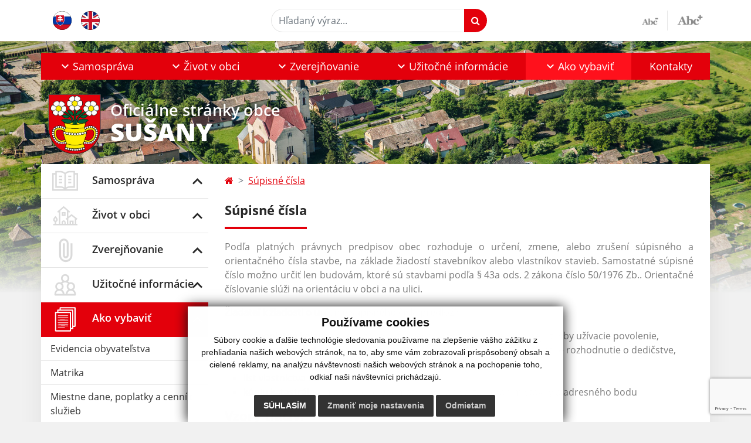

--- FILE ---
content_type: text/html; charset=UTF-8
request_url: https://www.susany.sk/supisne-cisla
body_size: 11211
content:
<!DOCTYPE html>
<html lang="sk">
  <head>
  <meta charset="utf-8" />
  <meta http-equiv="X-UA-Compatible" content="IE=edge">
    <title>Súpisné čísla | Sušany</title>
    <meta name="viewport" content="width=device-width, initial-scale=1.0, maximum-scale=1.0, user-scalable=no">
    <link href="/design/css/style.css?v=10" rel="stylesheet" />
    <meta name="robots" content="index, follow" />
        <meta name="description" content="Vitajte na oficiálnych internetových stránkach obce Sušany." />
    <meta name="keywords" content="Sušany, obec, mesto, obecný úrad, slovensko, turizmus, samospráva" />
        <meta name="robots" content="index, follow" />
    <meta name="author" content="webex.digital" />
    <link rel="shortcut icon" href="/design/images/erb.svg" />
        <meta property="og:title" content="Súpisné čísla | Sušany | Oficiálne stránky obce" />
    <meta property="og:site_name" content="Sušany" />
    <meta property="og:description" content="Vitajte na oficiálnych internetových stránkach obce Sušany." />
    <meta property="og:image:secure_url" content="https://www.susany.sk/uploads/noimg.jpg"/>    <meta property="og:url" content=""/>
    <meta property="og:type" content=""/>
  <!-- AbhayaLibreFont -->
  <link rel="preconnect" href="https://fonts.googleapis.com">
  <link rel="preconnect" href="https://fonts.gstatic.com" crossorigin>
  <link href="https://fonts.googleapis.com/css2?family=Abhaya+Libre:wght@400;700&display=swap" rel="stylesheet">  
  <script src="https://code.jquery.com/jquery-3.4.1.min.js"></script>
  <script src="/design/js/popper.min.js"></script>
  <script src="/design/js/bootstrap.min.js?v=1"></script>
  <script src="/design/js/main.js"></script>
      <!--[if lt IE 9]>
      <script src="https://oss.maxcdn.com/libs/html5shiv/3.7.0/html5shiv.js"></script>
      <script src="https://oss.maxcdn.com/libs/respond.js/1.3.0/respond.min.js"></script>
    <![endif]-->
  <script src="https://www.google.com/recaptcha/api.js?render=6LcVQJcjAAAAACTiiMMRuU6pXVN8AoHy-j6scZYA"></script>    </head>
<body>
<div id="fb-root"></div>
<script async defer crossorigin="anonymous" src="https://connect.facebook.net/sk_SK/sdk.js#xfbml=1&version=v12.0" nonce="4vVbuMDw"></script>
<div class="template-b d-print-none"> <div class="partial-header"><header class="header_b"> <div class="top_header"><div class="container"><div class="row"> <div class="col-lg-4 d-flex justify-content-between justify-content-lg-start mb-2 mb-lg-0"> <div class="me-0 me-lg-3 me-xxl-5 lang"> <div class="dropdown"><a class="dropdown-item lang-flag d-inline-block" href="language.php?lang=sk&href=supisne-cisla"><img src="/design/images/flag-sk.svg" class="w-32" alt="Slovenský" /></a><a class="dropdown-item lang-flag d-inline-block" href="contact"><img src="/design/images/flag-en.svg" class="w-32" alt="English" /></a></div> </div> <div class="social-networks"></div> <div class="d-inline-blockk d-none d-sm-none read-text"> <a href="#" class="d-inline-block px-3 px-xxl-4 rounded-pill textToSpeechSwitcher"><i class="fa fa-volume-up" aria-hidden="true"></i> Čítaj text</a> </div> </div> <div class="col-lg-8 d-flex justify-content-between align-items-center flex-wrap flex-sm-nowrap"> <div class="d-none d-sm-inline-blockk order-lg-2 me-3 me-xxl-5 read-text"> <a href="#" class="d-inline-block px-3 px-xxl-4 rounded-pill textToSpeechSwitcher"><i class="fa fa-volume-up" aria-hidden="true"></i> Čítaj text</a> </div> <div class="d-inline-block order-lg-3 me-3 me-lg-0 font-size"> <a href="#" title="Zmenšiť text" class="position-relative me-3 pe-3 minus jfontsize-d2"><img src="/design/images/minus.png" class="img-fluid" alt="Zmenšiť text" /></a><a href="#" title="Zväčšiť text" class="position-relative plus jfontsize-p2"><img src="/design/images/plus.png" class="img-fluid" alt="Zväčšiť text" /></a> </div> <div class="order-lg-1 w-50 search mt-1 mt-lg-0 ms-auto ms-lg-0 me-0 me-lg-auto"><form action="/vysledky-vyhladavania" method="get" class="row g-0 flex-nowrap">
<div class="col-auto flex-fill">
<label class="visually-hidden">Hľadaný výraz...</label>
<input type="text" name="search" required class="form-control rounded-pill" placeholder="Hľadaný výraz...">
</div>
<div class="col-auto">
<button type="submit" class="btn btn-primary rounded-pill"><i class="fa fa-search"></i></button>
</div>
</form></div> </div> </div></div></div> <div class="bottom_header w-100"><div class="position-relative container"><div class="row">
<div class="position-absolute d-inline-block d-lg-none main_logo"><a href="/" class="d-flex align-items-center"><img src="/design/images/erb.svg" class="img-fluid" alt="Sušany" /> <div class="ms-2 ms-lg-3 ms-xxl-4 text"><small class="d-block">Oficiálne stránky obce</small> <span class="text-uppercase">Sušany</span></div></a></div>
<div class="col-lg-12 navigation_wrapper"> <nav class="navbar navbar-expand-lg navbar-light"> <div class="container-fluid p-0"> <a class="navbar-brand d-block d-lg-none opacity-0" href="/">Navbar</a> <button class="navbar-toggler" type="button" data-bs-toggle="collapse" data-bs-target="#navbarMainContent" aria-controls="navbarMainContent" aria-expanded="false" aria-label="Toggle navigation"> <span class="navbar-toggler-icon"></span> </button> <div class="collapse navbar-collapse" id="navbarMainContent"> <ul class="navbar-nav justify-content-between w-100 me-auto pt-3 pt-lg-0">
        <li class="nav-item dropdown flex-fill">
            <a title="Samospráva" class="nav-link text-center dropdown-toggle "  role="button" data-bs-toggle="dropdown" href="#">
                <span class="position-relative d-inline-block ps-4 ps-xxl-5">                    Samospráva                </span>            </a>
                        <ul class="dropdown-menu">
                            <li>
                    <a title="Úradné hodiny" class="dropdown-item  "  href="uradne-hodiny">
                        Úradné hodiny                     </a>
                                    </li>
                            <li>
                    <a title="Starosta obce" class="dropdown-item  "  href="starosta-obce">
                        Starosta obce                     </a>
                                    </li>
                            <li>
                    <a title="Samospráva" class="dropdown-item  "  href="samosprava">
                        Samospráva                     </a>
                                    </li>
                            <li>
                    <a title="Obecné zastupiteľstvo" class="dropdown-item d-flex justify-content-between align-items-center "  href="#">
                        Obecné zastupiteľstvo <i class="zmdi zmdi-chevron-right"></i>                    </a>
                                        <ul class="submenu dropdown-menu">
                                        <li>
                        <a title="Poslanci, komisie, účasť poslancov" class="dropdown-item "  href="poslanci-komisie-ucast-poslancov">
                            Poslanci, komisie, účasť poslancov                        </a>
                    </li>
                                        <li>
                        <a title="Zápisnice OZ" class="dropdown-item "  href="zapisnice-oz">
                            Zápisnice OZ                        </a>
                    </li>
                                        <li>
                        <a title="Uznesenia OZ" class="dropdown-item "  href="uznesenia-oz">
                            Uznesenia OZ                        </a>
                    </li>
                                        </ul>
                                    </li>
                            <li>
                    <a title="Hlavný kontrolór" class="dropdown-item  "  href="hlavny-kontrolor">
                        Hlavný kontrolór                     </a>
                                    </li>
                            <li>
                    <a title="Symboly obce" class="dropdown-item  "  href="symboly-obce">
                        Symboly obce                     </a>
                                    </li>
                            <li>
                    <a title="Civilná ochrana" class="dropdown-item  "  href="civilna-ochrana">
                        Civilná ochrana                     </a>
                                    </li>
                            <li>
                    <a title="Dokumenty" class="dropdown-item  "  href="dokumenty-new">
                        Dokumenty                     </a>
                                    </li>
                            <li>
                    <a title="Voľby" class="dropdown-item  "  href="volby">
                        Voľby                     </a>
                                    </li>
                        </ul>
                    </li>
                <li class="nav-item dropdown flex-fill">
            <a title="Život v obci" class="nav-link text-center dropdown-toggle "  role="button" data-bs-toggle="dropdown" href="#">
                <span class="position-relative d-inline-block ps-4 ps-xxl-5">                    Život v obci                </span>            </a>
                        <ul class="dropdown-menu">
                            <li>
                    <a title="Úradná tabuľa" class="dropdown-item  "  href="uradna-tabula">
                        Úradná tabuľa                     </a>
                                    </li>
                            <li>
                    <a title="Aktuality" class="dropdown-item  "  href="aktuality">
                        Aktuality                     </a>
                                    </li>
                            <li>
                    <a title="História" class="dropdown-item  "  href="historia">
                        História                     </a>
                                    </li>
                            <li>
                    <a title="Pamätná izba hrnčiarstva" class="dropdown-item  "  href="pamatna-izba-hrnciarstva">
                        Pamätná izba hrnčiarstva                     </a>
                                    </li>
                            <li>
                    <a title="Knižnica" class="dropdown-item  "  href="kniznica">
                        Knižnica                     </a>
                                    </li>
                            <li>
                    <a title="Súčasnosť" class="dropdown-item  "  href="sucasnost">
                        Súčasnosť                     </a>
                                    </li>
                            <li>
                    <a title="Fotogaléria" class="dropdown-item  "  href="fotogaleria">
                        Fotogaléria                     </a>
                                    </li>
                            <li>
                    <a title="Videogaléria" class="dropdown-item  "  href="videogaleria">
                        Videogaléria                     </a>
                                    </li>
                            <li>
                    <a title="Spoločenské organizácie" class="dropdown-item d-flex justify-content-between align-items-center "  href="#">
                        Spoločenské organizácie <i class="zmdi zmdi-chevron-right"></i>                    </a>
                                        <ul class="submenu dropdown-menu">
                                        <li>
                        <a title="Červený kríž" class="dropdown-item "  href="cerveny-kriz">
                            Červený kríž                        </a>
                    </li>
                                        <li>
                        <a title="Základná organizácia" class="dropdown-item "  href="zvaz-zahradkarov">
                            Základná organizácia                        </a>
                    </li>
                                        <li>
                        <a title="Zväz zdravotne postihnutých" class="dropdown-item "  href="zvaz-zdravotne-postihnutych">
                            Zväz zdravotne postihnutých                        </a>
                    </li>
                                        </ul>
                                    </li>
                            <li>
                    <a title="Cirkev" class="dropdown-item  "  href="cirkev">
                        Cirkev                     </a>
                                    </li>
                            <li>
                    <a title="Domov dôchodcov" class="dropdown-item  "  href="domov-dochodcov">
                        Domov dôchodcov                     </a>
                                    </li>
                            <li>
                    <a title="Web linky" class="dropdown-item d-flex justify-content-between align-items-center "  href="#">
                        Web linky <i class="zmdi zmdi-chevron-right"></i>                    </a>
                                        <ul class="submenu dropdown-menu">
                                        <li>
                        <a title="www.malohont.sk" class="dropdown-item " target="_blank" title="Stránka sa otvorí v novom okne" href="http://www.malohont.sk">
                            www.malohont.sk                        </a>
                    </li>
                                        <li>
                        <a title="www.regionmalohont.sk" class="dropdown-item " target="_blank" title="Stránka sa otvorí v novom okne" href="http://www.regionmalohont.sk">
                            www.regionmalohont.sk                        </a>
                    </li>
                                        <li>
                        <a title="www.ddadsssusany.sk" class="dropdown-item " target="_blank" title="Stránka sa otvorí v novom okne" href="http://www.ddadsssusany.sk">
                            www.ddadsssusany.sk                        </a>
                    </li>
                                        <li>
                        <a title="www.navstevalekara.sk" class="dropdown-item " target="_blank" title="Stránka sa otvorí v novom okne" href="http://www.navstevalekara.sk">
                            www.navstevalekara.sk                        </a>
                    </li>
                                        </ul>
                                    </li>
                        </ul>
                    </li>
                <li class="nav-item dropdown flex-fill">
            <a title="Zverejňovanie" class="nav-link text-center dropdown-toggle "  role="button" data-bs-toggle="dropdown" href="#">
                <span class="position-relative d-inline-block ps-4 ps-xxl-5">                    Zverejňovanie                </span>            </a>
                        <ul class="dropdown-menu">
                            <li>
                    <a title="Zmluvy" class="dropdown-item  "  href="zmluvy">
                        Zmluvy                     </a>
                                    </li>
                            <li>
                    <a title="Archív zmlúv" class="dropdown-item  "  href="archiv-zmluv">
                        Archív zmlúv                     </a>
                                    </li>
                            <li>
                    <a title="Faktúry" class="dropdown-item  "  href="faktury">
                        Faktúry                     </a>
                                    </li>
                            <li>
                    <a title="Archív Faktúry" class="dropdown-item  "  href="archiv-faktury">
                        Archív Faktúry                     </a>
                                    </li>
                            <li>
                    <a title="Objednávky" class="dropdown-item  "  href="objednavky">
                        Objednávky                     </a>
                                    </li>
                            <li>
                    <a title="Archív Objednávky" class="dropdown-item  "  href="archiv-objednavky">
                        Archív Objednávky                     </a>
                                    </li>
                            <li>
                    <a title="Verejné obstarávanie" class="dropdown-item  "  href="verejne-obstaravanie">
                        Verejné obstarávanie                     </a>
                                    </li>
                            <li>
                    <a title="Ochrana osobných údajov" class="dropdown-item  "  href="ochrana-osobnych-udajov">
                        Ochrana osobných údajov                     </a>
                                    </li>
                            <li>
                    <a title="Súbory cookies" class="dropdown-item  "  href="subory-cookies">
                        Súbory cookies                     </a>
                                    </li>
                        </ul>
                    </li>
                <li class="nav-item dropdown flex-fill">
            <a title="Užitočné informácie" class="nav-link text-center dropdown-toggle "  role="button" data-bs-toggle="dropdown" href="#">
                <span class="position-relative d-inline-block ps-4 ps-xxl-5">                    Užitočné informácie                </span>            </a>
                        <ul class="dropdown-menu">
                            <li>
                    <a title="Odchody autobusov" class="dropdown-item  "  href="odchody-autobusov">
                        Odchody autobusov                     </a>
                                    </li>
                            <li>
                    <a title="Ordinačné hodiny" class="dropdown-item  "  href="ordinacne-hodiny">
                        Ordinačné hodiny                     </a>
                                    </li>
                            <li>
                    <a title="Pošta" class="dropdown-item  "  href="posta">
                        Pošta                     </a>
                                    </li>
                            <li>
                    <a title="Tiesňové volania" class="dropdown-item  "  href="tiesnove-volania">
                        Tiesňové volania                     </a>
                                    </li>
                            <li>
                    <a title="Odvoz odpadu" class="dropdown-item  "  href="odvoz-odpadu">
                        Odvoz odpadu                     </a>
                                    </li>
                        </ul>
                    </li>
                <li class="nav-item dropdown flex-fill">
            <a title="Ako vybaviť" class="nav-link text-center dropdown-toggle hj"  role="button" data-bs-toggle="dropdown" href="ako-vybavit">
                <span class="position-relative d-inline-block ps-4 ps-xxl-5">                    Ako vybaviť                </span>            </a>
                        <ul class="dropdown-menu">
                            <li>
                    <a title="Evidencia obyvateľstva" class="dropdown-item  "  href="evidencia-obyvatelstva">
                        Evidencia obyvateľstva                     </a>
                                    </li>
                            <li>
                    <a title="Matrika" class="dropdown-item  "  href="matrika">
                        Matrika                     </a>
                                    </li>
                            <li>
                    <a title="Miestne dane, poplatky a cenník služieb" class="dropdown-item  "  href="miestne-dane-poplatky-a-cennik-sluzieb">
                        Miestne dane, poplatky a cenník služieb                     </a>
                                    </li>
                            <li>
                    <a title="Overovanie podpisov a listín" class="dropdown-item  "  href="overovanie-listin">
                        Overovanie podpisov a listín                     </a>
                                    </li>
                            <li>
                    <a title="Stavebný poriadok" class="dropdown-item  "  href="stavebny-poriadok">
                        Stavebný poriadok                     </a>
                                    </li>
                            <li>
                    <a title="Súpisné čísla" class="dropdown-item  hm"  href="supisne-cisla">
                        Súpisné čísla                     </a>
                                    </li>
                            <li>
                    <a title="Životné prostredie" class="dropdown-item  "  href="zivotne-prostredie">
                        Životné prostredie                     </a>
                                    </li>
                            <li>
                    <a title="Vybavenie rybárskeho lístka" class="dropdown-item  "  href="vybavenie-rybarskeho-listka">
                        Vybavenie rybárskeho lístka                     </a>
                                    </li>
                        </ul>
                    </li>
                <li class="nav-item  flex-fill">
            <a title="Kontakty" class="nav-link text-center  "   href="kontakty">
                                    Kontakty                            </a>
                    </li>
        </ul> </div> </div> </nav> </div> </div></div></div> </header></div></div><div class="rslider-b-holder">
<div class="template-b d-print-none"><div class="widget-slider"><div class="position-relative slider_b slider_b_in"><div class="position-relative rslider_wrapper"><ul class="rslides h-100" id="slider2">    <li class="rslides_li h-100">
    <div class="rslider_img h-100" style="background-image:url('imgcache/e-img-2581-5-1920-1000-0-ffffff.jpg?v=1671618082');">&nbsp;</div>
    </li>
    </ul></div><div class="position-absolute d-none d-lg-inline-block w-100 main_logo"><div class="container"><a href="/" title="Sušany | Oficiálne stránky obce" class="d-flex align-items-center"><img src="/design/images/erb.svg" class="img-fluid" alt="Sušany | Oficiálne stránky obce" /> <div class="ms-2 ms-lg-3 ms-xxl-4 text"><small class="d-block">Oficiálne stránky obce</small> <span class="text-uppercase">Sušany</span></div></a></div></div></div></div></div>  <script>
    jQuery('#slider2').slippry({
      transition: 'fade',
      loop: true,
      autoHover: false,
      pager: false,
      controls: false,
      speed: 500 
    });
  </script>
  </div><div class="template-b"> <section class="partial-main"> <div class="position-relative container mb-5 partial_main_b boxShadowBottom"> <div class="row"> <div class="col-lg-3 d-none d-lg-block p-0"> <nav class="sidebar_nav"> <ul class="nav flex-column" id="nav_accordion">
    <li class="nav-item">
        <a title="Samospráva" data-bs-toggle="collapse" data-bs-target="#left_samosprava" class="nav-link py-2 py-xxl-2   "  href="#">
            <img src="
                        /design/images/icon-sidebar-nav-02.svg"                                                                                                            " class="img-fluid" alt="Samospráva" /> 
            <span class="ms-2 ms-xl-3 ms-xxl-4">Samospráva</span>
                    </a>
        <ul id="left_samosprava" class="submenu collapse " data-bs-parent="#left_samosprava">        <li class="">
            <a title="Úradné hodiny"  class="nav-link "  href="uradne-hodiny">
                Úradné hodiny             </a>
        <ul id="left_" class="submenu collapse left_sub_menu " data-bs-parent="#left_">        <li class="">
            <a title="Samospráva" class="nav-link "  href="#">
                Samospráva            </a>
        </li>
                <li class="">
            <a title="Život v obci" class="nav-link "  href="#">
                Život v obci            </a>
        </li>
                <li class="">
            <a title="Zverejňovanie" class="nav-link "  href="#">
                Zverejňovanie            </a>
        </li>
                <li class="">
            <a title="Užitočné informácie" class="nav-link "  href="#">
                Užitočné informácie            </a>
        </li>
                <li class="">
            <a title="Ako vybaviť" class="nav-link "  href="ako-vybavit">
                Ako vybaviť            </a>
        </li>
                <li class="">
            <a title="Kontakty" class="nav-link "  href="kontakty">
                Kontakty            </a>
        </li>
        </ul>        </li>
                <li class="">
            <a title="Starosta obce"  class="nav-link "  href="starosta-obce">
                Starosta obce             </a>
        <ul id="left_" class="submenu collapse left_sub_menu " data-bs-parent="#left_">        <li class="">
            <a title="Samospráva" class="nav-link "  href="#">
                Samospráva            </a>
        </li>
                <li class="">
            <a title="Život v obci" class="nav-link "  href="#">
                Život v obci            </a>
        </li>
                <li class="">
            <a title="Zverejňovanie" class="nav-link "  href="#">
                Zverejňovanie            </a>
        </li>
                <li class="">
            <a title="Užitočné informácie" class="nav-link "  href="#">
                Užitočné informácie            </a>
        </li>
                <li class="">
            <a title="Ako vybaviť" class="nav-link "  href="ako-vybavit">
                Ako vybaviť            </a>
        </li>
                <li class="">
            <a title="Kontakty" class="nav-link "  href="kontakty">
                Kontakty            </a>
        </li>
        </ul>        </li>
                <li class="">
            <a title="Samospráva"  class="nav-link "  href="samosprava">
                Samospráva             </a>
        <ul id="left_" class="submenu collapse left_sub_menu " data-bs-parent="#left_">        <li class="">
            <a title="Samospráva" class="nav-link "  href="#">
                Samospráva            </a>
        </li>
                <li class="">
            <a title="Život v obci" class="nav-link "  href="#">
                Život v obci            </a>
        </li>
                <li class="">
            <a title="Zverejňovanie" class="nav-link "  href="#">
                Zverejňovanie            </a>
        </li>
                <li class="">
            <a title="Užitočné informácie" class="nav-link "  href="#">
                Užitočné informácie            </a>
        </li>
                <li class="">
            <a title="Ako vybaviť" class="nav-link "  href="ako-vybavit">
                Ako vybaviť            </a>
        </li>
                <li class="">
            <a title="Kontakty" class="nav-link "  href="kontakty">
                Kontakty            </a>
        </li>
        </ul>        </li>
                <li class="">
            <a title="Obecné zastupiteľstvo" data-bs-toggle="collapse" data-bs-target="#left_oz" class="nav-link "  href="#">
                Obecné zastupiteľstvo <i class="fa fa-angle-down" aria-hidden="true"></i>            </a>
        <ul id="left_oz" class="submenu collapse left_sub_menu " data-bs-parent="#left_oz">        <li class="">
            <a title="Poslanci, komisie, účasť poslancov" class="nav-link "  href="poslanci-komisie-ucast-poslancov">
                Poslanci, komisie, účasť poslancov            </a>
        </li>
                <li class="">
            <a title="Zápisnice OZ" class="nav-link "  href="zapisnice-oz">
                Zápisnice OZ            </a>
        </li>
                <li class="">
            <a title="Uznesenia OZ" class="nav-link "  href="uznesenia-oz">
                Uznesenia OZ            </a>
        </li>
        </ul>        </li>
                <li class="">
            <a title="Hlavný kontrolór"  class="nav-link "  href="hlavny-kontrolor">
                Hlavný kontrolór             </a>
        <ul id="left_" class="submenu collapse left_sub_menu " data-bs-parent="#left_">        <li class="">
            <a title="Samospráva" class="nav-link "  href="#">
                Samospráva            </a>
        </li>
                <li class="">
            <a title="Život v obci" class="nav-link "  href="#">
                Život v obci            </a>
        </li>
                <li class="">
            <a title="Zverejňovanie" class="nav-link "  href="#">
                Zverejňovanie            </a>
        </li>
                <li class="">
            <a title="Užitočné informácie" class="nav-link "  href="#">
                Užitočné informácie            </a>
        </li>
                <li class="">
            <a title="Ako vybaviť" class="nav-link "  href="ako-vybavit">
                Ako vybaviť            </a>
        </li>
                <li class="">
            <a title="Kontakty" class="nav-link "  href="kontakty">
                Kontakty            </a>
        </li>
        </ul>        </li>
                <li class="">
            <a title="Symboly obce"  class="nav-link "  href="symboly-obce">
                Symboly obce             </a>
        <ul id="left_" class="submenu collapse left_sub_menu " data-bs-parent="#left_">        <li class="">
            <a title="Samospráva" class="nav-link "  href="#">
                Samospráva            </a>
        </li>
                <li class="">
            <a title="Život v obci" class="nav-link "  href="#">
                Život v obci            </a>
        </li>
                <li class="">
            <a title="Zverejňovanie" class="nav-link "  href="#">
                Zverejňovanie            </a>
        </li>
                <li class="">
            <a title="Užitočné informácie" class="nav-link "  href="#">
                Užitočné informácie            </a>
        </li>
                <li class="">
            <a title="Ako vybaviť" class="nav-link "  href="ako-vybavit">
                Ako vybaviť            </a>
        </li>
                <li class="">
            <a title="Kontakty" class="nav-link "  href="kontakty">
                Kontakty            </a>
        </li>
        </ul>        </li>
                <li class="">
            <a title="Civilná ochrana"  class="nav-link "  href="civilna-ochrana">
                Civilná ochrana             </a>
        <ul id="left_" class="submenu collapse left_sub_menu " data-bs-parent="#left_">        <li class="">
            <a title="Samospráva" class="nav-link "  href="#">
                Samospráva            </a>
        </li>
                <li class="">
            <a title="Život v obci" class="nav-link "  href="#">
                Život v obci            </a>
        </li>
                <li class="">
            <a title="Zverejňovanie" class="nav-link "  href="#">
                Zverejňovanie            </a>
        </li>
                <li class="">
            <a title="Užitočné informácie" class="nav-link "  href="#">
                Užitočné informácie            </a>
        </li>
                <li class="">
            <a title="Ako vybaviť" class="nav-link "  href="ako-vybavit">
                Ako vybaviť            </a>
        </li>
                <li class="">
            <a title="Kontakty" class="nav-link "  href="kontakty">
                Kontakty            </a>
        </li>
        </ul>        </li>
                <li class="">
            <a title="Dokumenty"  class="nav-link "  href="dokumenty-new">
                Dokumenty             </a>
        <ul id="left_" class="submenu collapse left_sub_menu " data-bs-parent="#left_">        <li class="">
            <a title="Samospráva" class="nav-link "  href="#">
                Samospráva            </a>
        </li>
                <li class="">
            <a title="Život v obci" class="nav-link "  href="#">
                Život v obci            </a>
        </li>
                <li class="">
            <a title="Zverejňovanie" class="nav-link "  href="#">
                Zverejňovanie            </a>
        </li>
                <li class="">
            <a title="Užitočné informácie" class="nav-link "  href="#">
                Užitočné informácie            </a>
        </li>
                <li class="">
            <a title="Ako vybaviť" class="nav-link "  href="ako-vybavit">
                Ako vybaviť            </a>
        </li>
                <li class="">
            <a title="Kontakty" class="nav-link "  href="kontakty">
                Kontakty            </a>
        </li>
        </ul>        </li>
                <li class="">
            <a title="Voľby"  class="nav-link "  href="volby">
                Voľby             </a>
        <ul id="left_" class="submenu collapse left_sub_menu " data-bs-parent="#left_">        <li class="">
            <a title="Samospráva" class="nav-link "  href="#">
                Samospráva            </a>
        </li>
                <li class="">
            <a title="Život v obci" class="nav-link "  href="#">
                Život v obci            </a>
        </li>
                <li class="">
            <a title="Zverejňovanie" class="nav-link "  href="#">
                Zverejňovanie            </a>
        </li>
                <li class="">
            <a title="Užitočné informácie" class="nav-link "  href="#">
                Užitočné informácie            </a>
        </li>
                <li class="">
            <a title="Ako vybaviť" class="nav-link "  href="ako-vybavit">
                Ako vybaviť            </a>
        </li>
                <li class="">
            <a title="Kontakty" class="nav-link "  href="kontakty">
                Kontakty            </a>
        </li>
        </ul>        </li>
        </ul>    </li>
        <li class="nav-item">
        <a title="Život v obci" data-bs-toggle="collapse" data-bs-target="#left_obec" class="nav-link py-2 py-xxl-2   "  href="#">
            <img src="
            /design/images/icon-sidebar-nav-01.svg"                                                                                                                        " class="img-fluid" alt="Život v obci" /> 
            <span class="ms-2 ms-xl-3 ms-xxl-4">Život v obci</span>
                    </a>
        <ul id="left_obec" class="submenu collapse " data-bs-parent="#left_obec">        <li class="">
            <a title="Úradná tabuľa"  class="nav-link "  href="uradna-tabula">
                Úradná tabuľa             </a>
        <ul id="left_" class="submenu collapse left_sub_menu " data-bs-parent="#left_">        <li class="">
            <a title="Samospráva" class="nav-link "  href="#">
                Samospráva            </a>
        </li>
                <li class="">
            <a title="Život v obci" class="nav-link "  href="#">
                Život v obci            </a>
        </li>
                <li class="">
            <a title="Zverejňovanie" class="nav-link "  href="#">
                Zverejňovanie            </a>
        </li>
                <li class="">
            <a title="Užitočné informácie" class="nav-link "  href="#">
                Užitočné informácie            </a>
        </li>
                <li class="">
            <a title="Ako vybaviť" class="nav-link "  href="ako-vybavit">
                Ako vybaviť            </a>
        </li>
                <li class="">
            <a title="Kontakty" class="nav-link "  href="kontakty">
                Kontakty            </a>
        </li>
        </ul>        </li>
                <li class="">
            <a title="Aktuality"  class="nav-link "  href="aktuality">
                Aktuality             </a>
        <ul id="left_" class="submenu collapse left_sub_menu " data-bs-parent="#left_">        <li class="">
            <a title="Samospráva" class="nav-link "  href="#">
                Samospráva            </a>
        </li>
                <li class="">
            <a title="Život v obci" class="nav-link "  href="#">
                Život v obci            </a>
        </li>
                <li class="">
            <a title="Zverejňovanie" class="nav-link "  href="#">
                Zverejňovanie            </a>
        </li>
                <li class="">
            <a title="Užitočné informácie" class="nav-link "  href="#">
                Užitočné informácie            </a>
        </li>
                <li class="">
            <a title="Ako vybaviť" class="nav-link "  href="ako-vybavit">
                Ako vybaviť            </a>
        </li>
                <li class="">
            <a title="Kontakty" class="nav-link "  href="kontakty">
                Kontakty            </a>
        </li>
        </ul>        </li>
                <li class="">
            <a title="História"  class="nav-link "  href="historia">
                História             </a>
        <ul id="left_" class="submenu collapse left_sub_menu " data-bs-parent="#left_">        <li class="">
            <a title="Samospráva" class="nav-link "  href="#">
                Samospráva            </a>
        </li>
                <li class="">
            <a title="Život v obci" class="nav-link "  href="#">
                Život v obci            </a>
        </li>
                <li class="">
            <a title="Zverejňovanie" class="nav-link "  href="#">
                Zverejňovanie            </a>
        </li>
                <li class="">
            <a title="Užitočné informácie" class="nav-link "  href="#">
                Užitočné informácie            </a>
        </li>
                <li class="">
            <a title="Ako vybaviť" class="nav-link "  href="ako-vybavit">
                Ako vybaviť            </a>
        </li>
                <li class="">
            <a title="Kontakty" class="nav-link "  href="kontakty">
                Kontakty            </a>
        </li>
        </ul>        </li>
                <li class="">
            <a title="Pamätná izba hrnčiarstva"  class="nav-link "  href="pamatna-izba-hrnciarstva">
                Pamätná izba hrnčiarstva             </a>
        <ul id="left_" class="submenu collapse left_sub_menu " data-bs-parent="#left_">        <li class="">
            <a title="Samospráva" class="nav-link "  href="#">
                Samospráva            </a>
        </li>
                <li class="">
            <a title="Život v obci" class="nav-link "  href="#">
                Život v obci            </a>
        </li>
                <li class="">
            <a title="Zverejňovanie" class="nav-link "  href="#">
                Zverejňovanie            </a>
        </li>
                <li class="">
            <a title="Užitočné informácie" class="nav-link "  href="#">
                Užitočné informácie            </a>
        </li>
                <li class="">
            <a title="Ako vybaviť" class="nav-link "  href="ako-vybavit">
                Ako vybaviť            </a>
        </li>
                <li class="">
            <a title="Kontakty" class="nav-link "  href="kontakty">
                Kontakty            </a>
        </li>
        </ul>        </li>
                <li class="">
            <a title="Knižnica"  class="nav-link "  href="kniznica">
                Knižnica             </a>
        <ul id="left_" class="submenu collapse left_sub_menu " data-bs-parent="#left_">        <li class="">
            <a title="Samospráva" class="nav-link "  href="#">
                Samospráva            </a>
        </li>
                <li class="">
            <a title="Život v obci" class="nav-link "  href="#">
                Život v obci            </a>
        </li>
                <li class="">
            <a title="Zverejňovanie" class="nav-link "  href="#">
                Zverejňovanie            </a>
        </li>
                <li class="">
            <a title="Užitočné informácie" class="nav-link "  href="#">
                Užitočné informácie            </a>
        </li>
                <li class="">
            <a title="Ako vybaviť" class="nav-link "  href="ako-vybavit">
                Ako vybaviť            </a>
        </li>
                <li class="">
            <a title="Kontakty" class="nav-link "  href="kontakty">
                Kontakty            </a>
        </li>
        </ul>        </li>
                <li class="">
            <a title="Súčasnosť"  class="nav-link "  href="sucasnost">
                Súčasnosť             </a>
        <ul id="left_" class="submenu collapse left_sub_menu " data-bs-parent="#left_">        <li class="">
            <a title="Samospráva" class="nav-link "  href="#">
                Samospráva            </a>
        </li>
                <li class="">
            <a title="Život v obci" class="nav-link "  href="#">
                Život v obci            </a>
        </li>
                <li class="">
            <a title="Zverejňovanie" class="nav-link "  href="#">
                Zverejňovanie            </a>
        </li>
                <li class="">
            <a title="Užitočné informácie" class="nav-link "  href="#">
                Užitočné informácie            </a>
        </li>
                <li class="">
            <a title="Ako vybaviť" class="nav-link "  href="ako-vybavit">
                Ako vybaviť            </a>
        </li>
                <li class="">
            <a title="Kontakty" class="nav-link "  href="kontakty">
                Kontakty            </a>
        </li>
        </ul>        </li>
                <li class="">
            <a title="Fotogaléria"  class="nav-link "  href="fotogaleria">
                Fotogaléria             </a>
        <ul id="left_" class="submenu collapse left_sub_menu " data-bs-parent="#left_">        <li class="">
            <a title="Samospráva" class="nav-link "  href="#">
                Samospráva            </a>
        </li>
                <li class="">
            <a title="Život v obci" class="nav-link "  href="#">
                Život v obci            </a>
        </li>
                <li class="">
            <a title="Zverejňovanie" class="nav-link "  href="#">
                Zverejňovanie            </a>
        </li>
                <li class="">
            <a title="Užitočné informácie" class="nav-link "  href="#">
                Užitočné informácie            </a>
        </li>
                <li class="">
            <a title="Ako vybaviť" class="nav-link "  href="ako-vybavit">
                Ako vybaviť            </a>
        </li>
                <li class="">
            <a title="Kontakty" class="nav-link "  href="kontakty">
                Kontakty            </a>
        </li>
        </ul>        </li>
                <li class="">
            <a title="Videogaléria"  class="nav-link "  href="videogaleria">
                Videogaléria             </a>
        <ul id="left_" class="submenu collapse left_sub_menu " data-bs-parent="#left_">        <li class="">
            <a title="Samospráva" class="nav-link "  href="#">
                Samospráva            </a>
        </li>
                <li class="">
            <a title="Život v obci" class="nav-link "  href="#">
                Život v obci            </a>
        </li>
                <li class="">
            <a title="Zverejňovanie" class="nav-link "  href="#">
                Zverejňovanie            </a>
        </li>
                <li class="">
            <a title="Užitočné informácie" class="nav-link "  href="#">
                Užitočné informácie            </a>
        </li>
                <li class="">
            <a title="Ako vybaviť" class="nav-link "  href="ako-vybavit">
                Ako vybaviť            </a>
        </li>
                <li class="">
            <a title="Kontakty" class="nav-link "  href="kontakty">
                Kontakty            </a>
        </li>
        </ul>        </li>
                <li class="">
            <a title="Spoločenské organizácie" data-bs-toggle="collapse" data-bs-target="#left_so" class="nav-link "  href="#">
                Spoločenské organizácie <i class="fa fa-angle-down" aria-hidden="true"></i>            </a>
        <ul id="left_so" class="submenu collapse left_sub_menu " data-bs-parent="#left_so">        <li class="">
            <a title="Červený kríž" class="nav-link "  href="cerveny-kriz">
                Červený kríž            </a>
        </li>
                <li class="">
            <a title="Základná organizácia" class="nav-link "  href="zvaz-zahradkarov">
                Základná organizácia            </a>
        </li>
                <li class="">
            <a title="Zväz zdravotne postihnutých" class="nav-link "  href="zvaz-zdravotne-postihnutych">
                Zväz zdravotne postihnutých            </a>
        </li>
        </ul>        </li>
                <li class="">
            <a title="Cirkev"  class="nav-link "  href="cirkev">
                Cirkev             </a>
        <ul id="left_" class="submenu collapse left_sub_menu " data-bs-parent="#left_">        <li class="">
            <a title="Samospráva" class="nav-link "  href="#">
                Samospráva            </a>
        </li>
                <li class="">
            <a title="Život v obci" class="nav-link "  href="#">
                Život v obci            </a>
        </li>
                <li class="">
            <a title="Zverejňovanie" class="nav-link "  href="#">
                Zverejňovanie            </a>
        </li>
                <li class="">
            <a title="Užitočné informácie" class="nav-link "  href="#">
                Užitočné informácie            </a>
        </li>
                <li class="">
            <a title="Ako vybaviť" class="nav-link "  href="ako-vybavit">
                Ako vybaviť            </a>
        </li>
                <li class="">
            <a title="Kontakty" class="nav-link "  href="kontakty">
                Kontakty            </a>
        </li>
        </ul>        </li>
                <li class="">
            <a title="Domov dôchodcov"  class="nav-link "  href="domov-dochodcov">
                Domov dôchodcov             </a>
        <ul id="left_" class="submenu collapse left_sub_menu " data-bs-parent="#left_">        <li class="">
            <a title="Samospráva" class="nav-link "  href="#">
                Samospráva            </a>
        </li>
                <li class="">
            <a title="Život v obci" class="nav-link "  href="#">
                Život v obci            </a>
        </li>
                <li class="">
            <a title="Zverejňovanie" class="nav-link "  href="#">
                Zverejňovanie            </a>
        </li>
                <li class="">
            <a title="Užitočné informácie" class="nav-link "  href="#">
                Užitočné informácie            </a>
        </li>
                <li class="">
            <a title="Ako vybaviť" class="nav-link "  href="ako-vybavit">
                Ako vybaviť            </a>
        </li>
                <li class="">
            <a title="Kontakty" class="nav-link "  href="kontakty">
                Kontakty            </a>
        </li>
        </ul>        </li>
                <li class="">
            <a title="Web linky" data-bs-toggle="collapse" data-bs-target="#left_pre-navstevnikov" class="nav-link "  href="#">
                Web linky <i class="fa fa-angle-down" aria-hidden="true"></i>            </a>
        <ul id="left_pre-navstevnikov" class="submenu collapse left_sub_menu " data-bs-parent="#left_pre-navstevnikov">        <li class="">
            <a title="www.malohont.sk" class="nav-link " target="_blank" title="Stránka sa otvorí v novom okne" href="http://www.malohont.sk">
                www.malohont.sk            </a>
        </li>
                <li class="">
            <a title="www.regionmalohont.sk" class="nav-link " target="_blank" title="Stránka sa otvorí v novom okne" href="http://www.regionmalohont.sk">
                www.regionmalohont.sk            </a>
        </li>
                <li class="">
            <a title="www.ddadsssusany.sk" class="nav-link " target="_blank" title="Stránka sa otvorí v novom okne" href="http://www.ddadsssusany.sk">
                www.ddadsssusany.sk            </a>
        </li>
                <li class="">
            <a title="www.navstevalekara.sk" class="nav-link " target="_blank" title="Stránka sa otvorí v novom okne" href="http://www.navstevalekara.sk">
                www.navstevalekara.sk            </a>
        </li>
        </ul>        </li>
        </ul>    </li>
        <li class="nav-item">
        <a title="Zverejňovanie" data-bs-toggle="collapse" data-bs-target="#left_zverejnovanie" class="nav-link py-2 py-xxl-2   "  href="#">
            <img src="
                                    /design/images/icon-sidebar-nav-03.svg"                                                                                                " class="img-fluid" alt="Zverejňovanie" /> 
            <span class="ms-2 ms-xl-3 ms-xxl-4">Zverejňovanie</span>
                    </a>
        <ul id="left_zverejnovanie" class="submenu collapse " data-bs-parent="#left_zverejnovanie">        <li class="">
            <a title="Zmluvy"  class="nav-link "  href="zmluvy">
                Zmluvy             </a>
        <ul id="left_" class="submenu collapse left_sub_menu " data-bs-parent="#left_">        <li class="">
            <a title="Samospráva" class="nav-link "  href="#">
                Samospráva            </a>
        </li>
                <li class="">
            <a title="Život v obci" class="nav-link "  href="#">
                Život v obci            </a>
        </li>
                <li class="">
            <a title="Zverejňovanie" class="nav-link "  href="#">
                Zverejňovanie            </a>
        </li>
                <li class="">
            <a title="Užitočné informácie" class="nav-link "  href="#">
                Užitočné informácie            </a>
        </li>
                <li class="">
            <a title="Ako vybaviť" class="nav-link "  href="ako-vybavit">
                Ako vybaviť            </a>
        </li>
                <li class="">
            <a title="Kontakty" class="nav-link "  href="kontakty">
                Kontakty            </a>
        </li>
        </ul>        </li>
                <li class="">
            <a title="Archív zmlúv"  class="nav-link "  href="archiv-zmluv">
                Archív zmlúv             </a>
        <ul id="left_" class="submenu collapse left_sub_menu " data-bs-parent="#left_">        <li class="">
            <a title="Samospráva" class="nav-link "  href="#">
                Samospráva            </a>
        </li>
                <li class="">
            <a title="Život v obci" class="nav-link "  href="#">
                Život v obci            </a>
        </li>
                <li class="">
            <a title="Zverejňovanie" class="nav-link "  href="#">
                Zverejňovanie            </a>
        </li>
                <li class="">
            <a title="Užitočné informácie" class="nav-link "  href="#">
                Užitočné informácie            </a>
        </li>
                <li class="">
            <a title="Ako vybaviť" class="nav-link "  href="ako-vybavit">
                Ako vybaviť            </a>
        </li>
                <li class="">
            <a title="Kontakty" class="nav-link "  href="kontakty">
                Kontakty            </a>
        </li>
        </ul>        </li>
                <li class="">
            <a title="Faktúry"  class="nav-link "  href="faktury">
                Faktúry             </a>
        <ul id="left_" class="submenu collapse left_sub_menu " data-bs-parent="#left_">        <li class="">
            <a title="Samospráva" class="nav-link "  href="#">
                Samospráva            </a>
        </li>
                <li class="">
            <a title="Život v obci" class="nav-link "  href="#">
                Život v obci            </a>
        </li>
                <li class="">
            <a title="Zverejňovanie" class="nav-link "  href="#">
                Zverejňovanie            </a>
        </li>
                <li class="">
            <a title="Užitočné informácie" class="nav-link "  href="#">
                Užitočné informácie            </a>
        </li>
                <li class="">
            <a title="Ako vybaviť" class="nav-link "  href="ako-vybavit">
                Ako vybaviť            </a>
        </li>
                <li class="">
            <a title="Kontakty" class="nav-link "  href="kontakty">
                Kontakty            </a>
        </li>
        </ul>        </li>
                <li class="">
            <a title="Archív Faktúry"  class="nav-link "  href="archiv-faktury">
                Archív Faktúry             </a>
        <ul id="left_" class="submenu collapse left_sub_menu " data-bs-parent="#left_">        <li class="">
            <a title="Samospráva" class="nav-link "  href="#">
                Samospráva            </a>
        </li>
                <li class="">
            <a title="Život v obci" class="nav-link "  href="#">
                Život v obci            </a>
        </li>
                <li class="">
            <a title="Zverejňovanie" class="nav-link "  href="#">
                Zverejňovanie            </a>
        </li>
                <li class="">
            <a title="Užitočné informácie" class="nav-link "  href="#">
                Užitočné informácie            </a>
        </li>
                <li class="">
            <a title="Ako vybaviť" class="nav-link "  href="ako-vybavit">
                Ako vybaviť            </a>
        </li>
                <li class="">
            <a title="Kontakty" class="nav-link "  href="kontakty">
                Kontakty            </a>
        </li>
        </ul>        </li>
                <li class="">
            <a title="Objednávky"  class="nav-link "  href="objednavky">
                Objednávky             </a>
        <ul id="left_" class="submenu collapse left_sub_menu " data-bs-parent="#left_">        <li class="">
            <a title="Samospráva" class="nav-link "  href="#">
                Samospráva            </a>
        </li>
                <li class="">
            <a title="Život v obci" class="nav-link "  href="#">
                Život v obci            </a>
        </li>
                <li class="">
            <a title="Zverejňovanie" class="nav-link "  href="#">
                Zverejňovanie            </a>
        </li>
                <li class="">
            <a title="Užitočné informácie" class="nav-link "  href="#">
                Užitočné informácie            </a>
        </li>
                <li class="">
            <a title="Ako vybaviť" class="nav-link "  href="ako-vybavit">
                Ako vybaviť            </a>
        </li>
                <li class="">
            <a title="Kontakty" class="nav-link "  href="kontakty">
                Kontakty            </a>
        </li>
        </ul>        </li>
                <li class="">
            <a title="Archív Objednávky"  class="nav-link "  href="archiv-objednavky">
                Archív Objednávky             </a>
        <ul id="left_" class="submenu collapse left_sub_menu " data-bs-parent="#left_">        <li class="">
            <a title="Samospráva" class="nav-link "  href="#">
                Samospráva            </a>
        </li>
                <li class="">
            <a title="Život v obci" class="nav-link "  href="#">
                Život v obci            </a>
        </li>
                <li class="">
            <a title="Zverejňovanie" class="nav-link "  href="#">
                Zverejňovanie            </a>
        </li>
                <li class="">
            <a title="Užitočné informácie" class="nav-link "  href="#">
                Užitočné informácie            </a>
        </li>
                <li class="">
            <a title="Ako vybaviť" class="nav-link "  href="ako-vybavit">
                Ako vybaviť            </a>
        </li>
                <li class="">
            <a title="Kontakty" class="nav-link "  href="kontakty">
                Kontakty            </a>
        </li>
        </ul>        </li>
                <li class="">
            <a title="Verejné obstarávanie"  class="nav-link "  href="verejne-obstaravanie">
                Verejné obstarávanie             </a>
        <ul id="left_" class="submenu collapse left_sub_menu " data-bs-parent="#left_">        <li class="">
            <a title="Samospráva" class="nav-link "  href="#">
                Samospráva            </a>
        </li>
                <li class="">
            <a title="Život v obci" class="nav-link "  href="#">
                Život v obci            </a>
        </li>
                <li class="">
            <a title="Zverejňovanie" class="nav-link "  href="#">
                Zverejňovanie            </a>
        </li>
                <li class="">
            <a title="Užitočné informácie" class="nav-link "  href="#">
                Užitočné informácie            </a>
        </li>
                <li class="">
            <a title="Ako vybaviť" class="nav-link "  href="ako-vybavit">
                Ako vybaviť            </a>
        </li>
                <li class="">
            <a title="Kontakty" class="nav-link "  href="kontakty">
                Kontakty            </a>
        </li>
        </ul>        </li>
                <li class="">
            <a title="Ochrana osobných údajov"  class="nav-link "  href="ochrana-osobnych-udajov">
                Ochrana osobných údajov             </a>
        <ul id="left_" class="submenu collapse left_sub_menu " data-bs-parent="#left_">        <li class="">
            <a title="Samospráva" class="nav-link "  href="#">
                Samospráva            </a>
        </li>
                <li class="">
            <a title="Život v obci" class="nav-link "  href="#">
                Život v obci            </a>
        </li>
                <li class="">
            <a title="Zverejňovanie" class="nav-link "  href="#">
                Zverejňovanie            </a>
        </li>
                <li class="">
            <a title="Užitočné informácie" class="nav-link "  href="#">
                Užitočné informácie            </a>
        </li>
                <li class="">
            <a title="Ako vybaviť" class="nav-link "  href="ako-vybavit">
                Ako vybaviť            </a>
        </li>
                <li class="">
            <a title="Kontakty" class="nav-link "  href="kontakty">
                Kontakty            </a>
        </li>
        </ul>        </li>
                <li class="">
            <a title="Súbory cookies"  class="nav-link "  href="subory-cookies">
                Súbory cookies             </a>
        <ul id="left_" class="submenu collapse left_sub_menu " data-bs-parent="#left_">        <li class="">
            <a title="Samospráva" class="nav-link "  href="#">
                Samospráva            </a>
        </li>
                <li class="">
            <a title="Život v obci" class="nav-link "  href="#">
                Život v obci            </a>
        </li>
                <li class="">
            <a title="Zverejňovanie" class="nav-link "  href="#">
                Zverejňovanie            </a>
        </li>
                <li class="">
            <a title="Užitočné informácie" class="nav-link "  href="#">
                Užitočné informácie            </a>
        </li>
                <li class="">
            <a title="Ako vybaviť" class="nav-link "  href="ako-vybavit">
                Ako vybaviť            </a>
        </li>
                <li class="">
            <a title="Kontakty" class="nav-link "  href="kontakty">
                Kontakty            </a>
        </li>
        </ul>        </li>
        </ul>    </li>
        <li class="nav-item">
        <a title="Užitočné informácie" data-bs-toggle="collapse" data-bs-target="#left_informacie" class="nav-link py-2 py-xxl-2   "  href="#">
            <img src="
                                                /design/images/icon-sidebar-nav-04.svg"                                                                                    " class="img-fluid" alt="Užitočné informácie" /> 
            <span class="ms-2 ms-xl-3 ms-xxl-4">Užitočné informácie</span>
                    </a>
        <ul id="left_informacie" class="submenu collapse " data-bs-parent="#left_informacie">        <li class="">
            <a title="Odchody autobusov"  class="nav-link "  href="odchody-autobusov">
                Odchody autobusov             </a>
        <ul id="left_" class="submenu collapse left_sub_menu " data-bs-parent="#left_">        <li class="">
            <a title="Samospráva" class="nav-link "  href="#">
                Samospráva            </a>
        </li>
                <li class="">
            <a title="Život v obci" class="nav-link "  href="#">
                Život v obci            </a>
        </li>
                <li class="">
            <a title="Zverejňovanie" class="nav-link "  href="#">
                Zverejňovanie            </a>
        </li>
                <li class="">
            <a title="Užitočné informácie" class="nav-link "  href="#">
                Užitočné informácie            </a>
        </li>
                <li class="">
            <a title="Ako vybaviť" class="nav-link "  href="ako-vybavit">
                Ako vybaviť            </a>
        </li>
                <li class="">
            <a title="Kontakty" class="nav-link "  href="kontakty">
                Kontakty            </a>
        </li>
        </ul>        </li>
                <li class="">
            <a title="Ordinačné hodiny"  class="nav-link "  href="ordinacne-hodiny">
                Ordinačné hodiny             </a>
        <ul id="left_" class="submenu collapse left_sub_menu " data-bs-parent="#left_">        <li class="">
            <a title="Samospráva" class="nav-link "  href="#">
                Samospráva            </a>
        </li>
                <li class="">
            <a title="Život v obci" class="nav-link "  href="#">
                Život v obci            </a>
        </li>
                <li class="">
            <a title="Zverejňovanie" class="nav-link "  href="#">
                Zverejňovanie            </a>
        </li>
                <li class="">
            <a title="Užitočné informácie" class="nav-link "  href="#">
                Užitočné informácie            </a>
        </li>
                <li class="">
            <a title="Ako vybaviť" class="nav-link "  href="ako-vybavit">
                Ako vybaviť            </a>
        </li>
                <li class="">
            <a title="Kontakty" class="nav-link "  href="kontakty">
                Kontakty            </a>
        </li>
        </ul>        </li>
                <li class="">
            <a title="Pošta"  class="nav-link "  href="posta">
                Pošta             </a>
        <ul id="left_" class="submenu collapse left_sub_menu " data-bs-parent="#left_">        <li class="">
            <a title="Samospráva" class="nav-link "  href="#">
                Samospráva            </a>
        </li>
                <li class="">
            <a title="Život v obci" class="nav-link "  href="#">
                Život v obci            </a>
        </li>
                <li class="">
            <a title="Zverejňovanie" class="nav-link "  href="#">
                Zverejňovanie            </a>
        </li>
                <li class="">
            <a title="Užitočné informácie" class="nav-link "  href="#">
                Užitočné informácie            </a>
        </li>
                <li class="">
            <a title="Ako vybaviť" class="nav-link "  href="ako-vybavit">
                Ako vybaviť            </a>
        </li>
                <li class="">
            <a title="Kontakty" class="nav-link "  href="kontakty">
                Kontakty            </a>
        </li>
        </ul>        </li>
                <li class="">
            <a title="Tiesňové volania"  class="nav-link "  href="tiesnove-volania">
                Tiesňové volania             </a>
        <ul id="left_" class="submenu collapse left_sub_menu " data-bs-parent="#left_">        <li class="">
            <a title="Samospráva" class="nav-link "  href="#">
                Samospráva            </a>
        </li>
                <li class="">
            <a title="Život v obci" class="nav-link "  href="#">
                Život v obci            </a>
        </li>
                <li class="">
            <a title="Zverejňovanie" class="nav-link "  href="#">
                Zverejňovanie            </a>
        </li>
                <li class="">
            <a title="Užitočné informácie" class="nav-link "  href="#">
                Užitočné informácie            </a>
        </li>
                <li class="">
            <a title="Ako vybaviť" class="nav-link "  href="ako-vybavit">
                Ako vybaviť            </a>
        </li>
                <li class="">
            <a title="Kontakty" class="nav-link "  href="kontakty">
                Kontakty            </a>
        </li>
        </ul>        </li>
                <li class="">
            <a title="Odvoz odpadu"  class="nav-link "  href="odvoz-odpadu">
                Odvoz odpadu             </a>
        <ul id="left_" class="submenu collapse left_sub_menu " data-bs-parent="#left_">        <li class="">
            <a title="Samospráva" class="nav-link "  href="#">
                Samospráva            </a>
        </li>
                <li class="">
            <a title="Život v obci" class="nav-link "  href="#">
                Život v obci            </a>
        </li>
                <li class="">
            <a title="Zverejňovanie" class="nav-link "  href="#">
                Zverejňovanie            </a>
        </li>
                <li class="">
            <a title="Užitočné informácie" class="nav-link "  href="#">
                Užitočné informácie            </a>
        </li>
                <li class="">
            <a title="Ako vybaviť" class="nav-link "  href="ako-vybavit">
                Ako vybaviť            </a>
        </li>
                <li class="">
            <a title="Kontakty" class="nav-link "  href="kontakty">
                Kontakty            </a>
        </li>
        </ul>        </li>
        </ul>    </li>
        <li class="nav-item">
        <a title="Ako vybaviť" data-bs-toggle="collapse" data-bs-target="#left_ako-vybavit" class="nav-link py-2 py-xxl-2  hj active"  href="ako-vybavit">
            <img src="
                                                                                                            /design/images/ako-vybavit.svg"                        " class="img-fluid" alt="Ako vybaviť" /> 
            <span class="ms-2 ms-xl-3 ms-xxl-4">Ako vybaviť</span>
                    </a>
        <ul id="left_ako-vybavit" class="submenu collapse " data-bs-parent="#left_ako-vybavit">        <li class="">
            <a title="Evidencia obyvateľstva"  class="nav-link "  href="evidencia-obyvatelstva">
                Evidencia obyvateľstva             </a>
        <ul id="left_" class="submenu collapse left_sub_menu " data-bs-parent="#left_">        <li class="">
            <a title="Samospráva" class="nav-link "  href="#">
                Samospráva            </a>
        </li>
                <li class="">
            <a title="Život v obci" class="nav-link "  href="#">
                Život v obci            </a>
        </li>
                <li class="">
            <a title="Zverejňovanie" class="nav-link "  href="#">
                Zverejňovanie            </a>
        </li>
                <li class="">
            <a title="Užitočné informácie" class="nav-link "  href="#">
                Užitočné informácie            </a>
        </li>
                <li class="">
            <a title="Ako vybaviť" class="nav-link "  href="ako-vybavit">
                Ako vybaviť            </a>
        </li>
                <li class="">
            <a title="Kontakty" class="nav-link "  href="kontakty">
                Kontakty            </a>
        </li>
        </ul>        </li>
                <li class="">
            <a title="Matrika"  class="nav-link "  href="matrika">
                Matrika             </a>
        <ul id="left_" class="submenu collapse left_sub_menu " data-bs-parent="#left_">        <li class="">
            <a title="Samospráva" class="nav-link "  href="#">
                Samospráva            </a>
        </li>
                <li class="">
            <a title="Život v obci" class="nav-link "  href="#">
                Život v obci            </a>
        </li>
                <li class="">
            <a title="Zverejňovanie" class="nav-link "  href="#">
                Zverejňovanie            </a>
        </li>
                <li class="">
            <a title="Užitočné informácie" class="nav-link "  href="#">
                Užitočné informácie            </a>
        </li>
                <li class="">
            <a title="Ako vybaviť" class="nav-link "  href="ako-vybavit">
                Ako vybaviť            </a>
        </li>
                <li class="">
            <a title="Kontakty" class="nav-link "  href="kontakty">
                Kontakty            </a>
        </li>
        </ul>        </li>
                <li class="">
            <a title="Miestne dane, poplatky a cenník služieb"  class="nav-link "  href="miestne-dane-poplatky-a-cennik-sluzieb">
                Miestne dane, poplatky a cenník služieb             </a>
        <ul id="left_" class="submenu collapse left_sub_menu " data-bs-parent="#left_">        <li class="">
            <a title="Samospráva" class="nav-link "  href="#">
                Samospráva            </a>
        </li>
                <li class="">
            <a title="Život v obci" class="nav-link "  href="#">
                Život v obci            </a>
        </li>
                <li class="">
            <a title="Zverejňovanie" class="nav-link "  href="#">
                Zverejňovanie            </a>
        </li>
                <li class="">
            <a title="Užitočné informácie" class="nav-link "  href="#">
                Užitočné informácie            </a>
        </li>
                <li class="">
            <a title="Ako vybaviť" class="nav-link "  href="ako-vybavit">
                Ako vybaviť            </a>
        </li>
                <li class="">
            <a title="Kontakty" class="nav-link "  href="kontakty">
                Kontakty            </a>
        </li>
        </ul>        </li>
                <li class="">
            <a title="Overovanie podpisov a listín"  class="nav-link "  href="overovanie-listin">
                Overovanie podpisov a listín             </a>
        <ul id="left_" class="submenu collapse left_sub_menu " data-bs-parent="#left_">        <li class="">
            <a title="Samospráva" class="nav-link "  href="#">
                Samospráva            </a>
        </li>
                <li class="">
            <a title="Život v obci" class="nav-link "  href="#">
                Život v obci            </a>
        </li>
                <li class="">
            <a title="Zverejňovanie" class="nav-link "  href="#">
                Zverejňovanie            </a>
        </li>
                <li class="">
            <a title="Užitočné informácie" class="nav-link "  href="#">
                Užitočné informácie            </a>
        </li>
                <li class="">
            <a title="Ako vybaviť" class="nav-link "  href="ako-vybavit">
                Ako vybaviť            </a>
        </li>
                <li class="">
            <a title="Kontakty" class="nav-link "  href="kontakty">
                Kontakty            </a>
        </li>
        </ul>        </li>
                <li class="">
            <a title="Stavebný poriadok"  class="nav-link "  href="stavebny-poriadok">
                Stavebný poriadok             </a>
        <ul id="left_" class="submenu collapse left_sub_menu " data-bs-parent="#left_">        <li class="">
            <a title="Samospráva" class="nav-link "  href="#">
                Samospráva            </a>
        </li>
                <li class="">
            <a title="Život v obci" class="nav-link "  href="#">
                Život v obci            </a>
        </li>
                <li class="">
            <a title="Zverejňovanie" class="nav-link "  href="#">
                Zverejňovanie            </a>
        </li>
                <li class="">
            <a title="Užitočné informácie" class="nav-link "  href="#">
                Užitočné informácie            </a>
        </li>
                <li class="">
            <a title="Ako vybaviť" class="nav-link "  href="ako-vybavit">
                Ako vybaviť            </a>
        </li>
                <li class="">
            <a title="Kontakty" class="nav-link "  href="kontakty">
                Kontakty            </a>
        </li>
        </ul>        </li>
                <li class="hm">
            <a title="Súpisné čísla"  class="nav-link hm"  href="supisne-cisla">
                Súpisné čísla             </a>
        <ul id="left_" class="submenu collapse left_sub_menu " data-bs-parent="#left_">        <li class="">
            <a title="Samospráva" class="nav-link "  href="#">
                Samospráva            </a>
        </li>
                <li class="">
            <a title="Život v obci" class="nav-link "  href="#">
                Život v obci            </a>
        </li>
                <li class="">
            <a title="Zverejňovanie" class="nav-link "  href="#">
                Zverejňovanie            </a>
        </li>
                <li class="">
            <a title="Užitočné informácie" class="nav-link "  href="#">
                Užitočné informácie            </a>
        </li>
                <li class="">
            <a title="Ako vybaviť" class="nav-link "  href="ako-vybavit">
                Ako vybaviť            </a>
        </li>
                <li class="">
            <a title="Kontakty" class="nav-link "  href="kontakty">
                Kontakty            </a>
        </li>
        </ul>        </li>
                <li class="">
            <a title="Životné prostredie"  class="nav-link "  href="zivotne-prostredie">
                Životné prostredie             </a>
        <ul id="left_" class="submenu collapse left_sub_menu " data-bs-parent="#left_">        <li class="">
            <a title="Samospráva" class="nav-link "  href="#">
                Samospráva            </a>
        </li>
                <li class="">
            <a title="Život v obci" class="nav-link "  href="#">
                Život v obci            </a>
        </li>
                <li class="">
            <a title="Zverejňovanie" class="nav-link "  href="#">
                Zverejňovanie            </a>
        </li>
                <li class="">
            <a title="Užitočné informácie" class="nav-link "  href="#">
                Užitočné informácie            </a>
        </li>
                <li class="">
            <a title="Ako vybaviť" class="nav-link "  href="ako-vybavit">
                Ako vybaviť            </a>
        </li>
                <li class="">
            <a title="Kontakty" class="nav-link "  href="kontakty">
                Kontakty            </a>
        </li>
        </ul>        </li>
                <li class="">
            <a title="Vybavenie rybárskeho lístka"  class="nav-link "  href="vybavenie-rybarskeho-listka">
                Vybavenie rybárskeho lístka             </a>
        <ul id="left_" class="submenu collapse left_sub_menu " data-bs-parent="#left_">        <li class="">
            <a title="Samospráva" class="nav-link "  href="#">
                Samospráva            </a>
        </li>
                <li class="">
            <a title="Život v obci" class="nav-link "  href="#">
                Život v obci            </a>
        </li>
                <li class="">
            <a title="Zverejňovanie" class="nav-link "  href="#">
                Zverejňovanie            </a>
        </li>
                <li class="">
            <a title="Užitočné informácie" class="nav-link "  href="#">
                Užitočné informácie            </a>
        </li>
                <li class="">
            <a title="Ako vybaviť" class="nav-link "  href="ako-vybavit">
                Ako vybaviť            </a>
        </li>
                <li class="">
            <a title="Kontakty" class="nav-link "  href="kontakty">
                Kontakty            </a>
        </li>
        </ul>        </li>
        </ul>    </li>
        <li class="nav-item">
        <a title="Kontakty"  class="nav-link py-2 py-xxl-2 no-sub-menu-after  "  href="kontakty">
            <img src="
                                                                                                                        /design/images/icon-sidebar-nav-09.svg"            " class="img-fluid" alt="Kontakty" /> 
            <span class="ms-2 ms-xl-3 ms-xxl-4">Kontakty</span>
                    </a>
            </li>
        <script type="text/javascript">
        if($(".hs").parent('ul').hasClass("left_sub_menu")) {
            $(".hs").parent(".left_sub_menu").addClass("show");
        }
        if($(".hm").parent('ul').hasClass("submenu")) {
            $(".hm").parent(".submenu").addClass("show");
        }
    </script>
    <div align="center"> <a href="https://www.malovanemapy.sk/susany" target="_blank" title="Interaktívna maľovaná mapa Sušany"> <img src="https://www.malovanemapy.sk/slovensko/ammap/images/susany.jpg" alt="Interaktívna maľovaná mapa Sušany" title="Interaktívna maľovaná mapa Sušany" style="width: 100%" /></a> </div></ul> </nav> </div> <div class="col-lg-9 newsTabWrapper"> <div class="newsWrapper p-1 p-md-3"> <nav class="d-inline-block" style="--bs-breadcrumb-divider: '>';" aria-label="breadcrumb">
<ol class="breadcrumb">
<li class="breadcrumb-item"><a href="/"><i class="fa fa-home"></i></a></li>
<li class="breadcrumb-item"><a href="supisne-cisla">Súpisné čísla</a></li>
</ol>
</nav>
<div class="row align-items-center mb-2"> <div class="col-sm-12"><div class="text-center text-sm-start mb-4 mb-sm-0 title titleBorder"><h1>Súpisné čísla</h1></div></div> <div class="col-sm-1 text-center text-sm-end"></div> </div> <div class="row"> <div class="col-12"><div class="e2_htmlcontent"><p style="text-align: justify;">
	Podľa platn&yacute;ch pr&aacute;vnych predpisov obec rozhoduje o určen&iacute;, zmene, alebo zru&scaron;en&iacute; s&uacute;pisn&eacute;ho a orientačn&eacute;ho č&iacute;sla stavbe, na z&aacute;klade žiadost&iacute; stavebn&iacute;kov alebo vlastn&iacute;kov stavieb. Samostatn&eacute; s&uacute;pisn&eacute; č&iacute;slo možno určiť len budov&aacute;m, ktor&eacute; s&uacute; stavbami podľa &sect; 43a ods. 2 z&aacute;kona č&iacute;slo 50/1976 Zb.. Orientačn&eacute; č&iacute;slovanie sl&uacute;ži na orient&aacute;ciu v obci a na ulici.</p>
<p>
	<strong>Žiadateľ k&nbsp;žiadosti o&nbsp;určenie s&uacute;pisn&eacute;ho č&iacute;sla predlož&iacute;:</strong></p>
<ul>
	<li>
		pr&aacute;voplatn&eacute; kolaudačn&eacute; rozhodnutie, resp. v pr&iacute;pade starej leg&aacute;lnej stavby už&iacute;vacie povolenie, pr&iacute;padne doklad o nadobudnut&iacute; stavby do vlastn&iacute;ctva, napr. pr&aacute;voplatn&eacute; rozhodnutie o dedičstve, k&uacute;pna zmluva, in&yacute; doklad o nadobudnut&iacute; pr&aacute;v k stavbe.</li>
	<li>
		list vlastn&iacute;ctva na pozemok pod stavbou</li>
	<li>
		k&oacute;piu katastr&aacute;lnej mapy, alebo geometrick&yacute; pl&aacute;n so zameran&iacute;m stavby a&nbsp;adresn&eacute;ho bodu</li>
</ul>
<p>
</p>
<h2>
	Vzory tlač&iacute;v:</h2>
</div><ul class="list-group dokumenty mb-4"><li class="list-group-item"><div class="row"><div class="col-md-9 col-sm-12"><i class="fa fa-fw fa-lg fa-file-word-o"></i> <a target="_blank" title="Žiadosť o určenie súpisného čísla" href="files/2021-01-08-095437-Ziadost_o_urcenie_supisneho_cisla_a_orientacneho_na_stavbu.docx">Žiadosť o určenie súpisného čísla</a></div><div class="col-md-3 col-sm-12"><div class="file-size"><small>08.01.2021</small><small> | 0.02 Mb</small></div></div></div><small class="text-muted"> </small></li><li class="list-group-item"><div class="row"><div class="col-md-9 col-sm-12"><i class="fa fa-fw fa-lg fa-file-word-o"></i> <a target="_blank" title="Žiadosť o zmenu, alebo zrušenie súpisného čísla" href="files/2021-01-08-095547-Ziadost_o_zmenu_zrusenie_supisneho_a_orientacneho_cisla_na_stavbu.docx">Žiadosť o zmenu, alebo zrušenie súpisného čísla</a></div><div class="col-md-3 col-sm-12"><div class="file-size"><small>08.01.2021</small><small> | 0.02 Mb</small></div></div></div><small class="text-muted"> </small></li><li class="list-group-item"><div class="row"><div class="col-md-9 col-sm-12"><i class="fa fa-fw fa-lg fa-file-word-o"></i> <a target="_blank" title="Žiadosť o vydanie potvrdenia o pridelení súpisného čísla" href="files/2021-01-08-095640-Ziadost_o_vydanie_potvrdenia_o_prideleni_supisneho_a_orientacneho_cisla.docx">Žiadosť o vydanie potvrdenia o pridelení súpisného čísla</a></div><div class="col-md-3 col-sm-12"><div class="file-size"><small>08.01.2021</small><small> | 0.02 Mb</small></div></div></div><small class="text-muted"> </small></li></ul><div class="cleaner"></div></div> </div> </div> </div> </div> </div> </section></div><div class="template-c d-print-none"><div class="position-relative partial_footer"> <footer class="footer_c"> <div class="container footer_top"><div class="container"><div class="footer_top_wrapper"> <div class="row"> <div class="col-lg-6 mb-4 mb-lg-0"><div class="pe-0 pe-lg-3 pe-xxl-5"><div class="mb-3 text-center text-md-start"><h2>Napíšte nám</h2></div><script>
                function validateEmail(email) {
                    var re = /^(([^<>()\[\]\\.,;:\s@"]+(\.[^<>()\[\]\\.,;:\s@"]+)*)|(".+"))@((\[[0-9]{1,3}\.[0-9]{1,3}\.[0-9]{1,3}\.[0-9]{1,3}\])|(([a-zA-Z\-0-9]+\.)+[a-zA-Z]{2,}))$/;
                    return re.test(String(email).toLowerCase());
                }
                function checkform_2() {
                    var $form = $("form.form_2");
                    if(
                        $form.find("[name=meno]").val()=="" || $form.find("[name=email]").val()=="" || $form.find("[name=predmet]").val()==""                    ) {
                        alert('Prosím vyplňte všetky povinné údaje.');
                        return false;
                        } else if($form.find("[name=e2_consent_approval]").prop('checked') == false) {
                            alert('Oboznámte sa so spracúvaním osobných údajov!');
                            return false;
                    } else if(validateEmail($form.find("[name=email]").val()) == false) {
                        alert('Zadajte správny formát emailovej adresy! (meno@domena.sk)');
                        return false;
                    } else {
                        return true;
                    };
                };
            </script>
<form method="POST" action="sub.php" class="form_2 footer_form_a" onsubmit="return checkform_2();">
    <input type="hidden" name="action" value="form">
    <input type="hidden" name="formid" value="2">
    <input type="hidden" name="formclass" value="a">
    <input type="hidden" name="e2_ident" value="">
    <input style="display:none;" type="text" name="nick" value="">
    <div class="row g-3 mb-3 mb-xxl-4">
    <div class="col-md-6 d-flex flex-column justify-content-between">
    <input type="text" class="form-control mb-3 mb-md-0" name="predmet" required placeholder="Predmet">
    <input type="text" class="form-control mb-3 mb-md-0" name="meno" required placeholder="Meno a priezvisko">
    <input type="email" class="form-control" name="email" required placeholder="E-mailová adresa">
    </div>
    <div class="col-md-6">
    <textarea class="form-control" name="text" rows="7" placeholder="Text vašej správy.."></textarea>
    </div>
    </div>
    <div class="row align-items-center">
        <div class="col-md-8">
    <div class="form-check mb-3 mb-md-0">
    <input class="form-check-input" name="e2_consent_approval" type="checkbox" value="1">
    <label class="form-check-label">
    <span class="text-danger">*</span> Oboznámil som sa so 
    <a target="_blank" title="Ochrana osobných údajov" href="ochrana-osobnych-udajov">spracúvaním osobných údajov</a>    </label>
    </div>
    </div>
        <div class="col-md-4">
    <div id='g-recaptcha_8565' class="g-recaptcha" data-sitekey="6LcVQJcjAAAAACTiiMMRuU6pXVN8AoHy-j6scZYA" data-callback="onSubmit" data-size="invisible"></div>
<button type="submit" name="recaptcha_response" id="g-recaptcha-submit_8565" class="btn btn-primary w-100 rounded-pill">Odoslať správu</button>
<script>
    grecaptcha.ready(function () {
        grecaptcha.execute('6LcVQJcjAAAAACTiiMMRuU6pXVN8AoHy-j6scZYA', { action: 'contact' }).then(function (token) {
            var recaptchaResponse = document.getElementById('g-recaptcha-submit_8565');
            recaptchaResponse.value = token;
        });
    });
</script>    </div>
    </div>
</form></div></div> <div class="col-lg-6 text-center text-md-start"> <div class="row"> <div class="col-md-5 border-end"> <div class="mb-3"><h3>Rýchle odkazy</h3></div><ul class="mb-3 footer_nav_a">    <li>
        <a href="nasa-obec" title="O obci">O obci</a>
    </li>
        <li>
        <a href="historia" title="História obce">História obce</a>
    </li>
        <li>
        <a href="fotogaleria" title="Fotogaléria">Fotogaléria</a>
    </li>
        <li>
        <a href="kontakty" title="Kontakty">Kontakty</a>
    </li>
    </ul>
<ul class="mb-4 mb-lg-0 footer_nav_b">    <li class="d-inline-block ">
        <a href="/rss.rss" target="_blank" title="Odkaz sa otvorí v novom okne" class="d-inline-flex justify-content-center align-items-center rounded-circle">
            <i class='fa fa-rss'></i>        </a>
    </li>
    </ul></div> <div class="col-md-7"><div class="ps-0 ps-md-3 ps-xxl-5"> <div class="mb-3"><h3>Kontaktné informácie</h3></div> <ul class="mb-3 pb-0 pb-xxl-3 footer_nav_c"><li><a href="tel:+421 47 5678 124" class="position-relative d-inline-block my-2 ps-4 ps-xxl-5 nav_phone">+421 47/5678 124</a></li><li><a href="mailto:osusany@post.sk" title="Napíšte nám" class="position-relative d-inline-block my-2 ps-4 ps-xxl-5 nav_mail">osusany@post.sk</a></li></ul> <!--div class="mb-3"><h3>Odoberať novinky</h3></div--></div></div> </div> </div> </div> </div></div> </div> <div class="container px-lg-0 py-3 py-lg-4 py-xxl-5 footer_bottom"><div class="row align-items-center"> <div class="col-md-4 order-md-1 text-center text-md-start mb-4 mb-md-0"><a href="rss.rss" target="_blank"><i class="fa fa-rss-square"></i> využite možnosť získavania aktuálnych informácií s využitím RSS</a>, CMS systém (redakčný) systém ECHELON 2, <a href="mapa-stranok">Mapa stránok</a>, <a href="https://webex.digital/" target="_blank">web portál</a>, <a href="https://webex.digital/" target="_blank">webhosting</a>, <a href="https://webex.digital/" target="_blank">webex.digital, s.r.o.</a>, <a href="https://webex.digital/" target="_blank">domény</a>, <a href="https://webex.digital/" target="_blank">registrácia domény</a>, <a href="https://webex.digital/" target="_blank">spoločnosť webex.digital, s.r.o.</a>,  <a href="https://webex.digital/" target="_blank">technický prevádzkovateľ</a></div> <div class="col-md-4 order-md-3 text-center text-md-end mb-4 mb-md-0"><div class="update"><p>Posledná aktualizácia: <small>18.01.2026</small></p></div><p><a href="#" onClick="window.print();"><u>Vytlačiť stránku</u></a> | <a href="vyhlasenie-o-pristupnosti"><u>Vyhlásenie o prístupnosti</u></a><br /> <a href="autorske-prava"><u>Autorské práva</u></a> | <a href="subory-cookies"><u>Cookies</u></a></p></div> <div class="col-md-4 order-md-2 text-center"> <ul class="d-inline-flex flex-nowrap"> <li class="d-inline-block"><a href="https://webex.digital/" target="_blank">webdesign</a> |</li> <li class="d-inline-block"><a href="https://webex.digital/" target="_blank"><img src="/design/images/logo-webex-digital.svg" class="img-fluid" alt="webex.digital" /></a></li> </ul> </div> </div></div> </footer> </div></div>	
  <!-- Bootstrap-Multilevel-Navbar -->
  <script type="text/javascript">
    document.addEventListener("DOMContentLoaded", function(){    
      /////// Prevent closing from click inside dropdown
      document.querySelectorAll('.dropdown-menu').forEach(function(element){
        element.addEventListener('click', function (e) {
          e.stopPropagation();
        });
      })
      // make it as accordion for smaller screens
      if (window.innerWidth < 992) {
        // close all inner dropdowns when parent is closed
        document.querySelectorAll('.navbar .dropdown').forEach(function(everydropdown){
          everydropdown.addEventListener('hidden.bs.dropdown', function () {
            // after dropdown is hidden, then find all submenus
              this.querySelectorAll('.submenu').forEach(function(everysubmenu){
              // hide every submenu as well
              everysubmenu.style.display = 'none';
              });
          })
        });
        document.querySelectorAll('.dropdown-menu a').forEach(function(element){
          element.addEventListener('click', function (e) {
            let nextEl = this.nextElementSibling;
            if(nextEl && nextEl.classList.contains('submenu')) {  
              // prevent opening link if link needs to open dropdown
              e.preventDefault();
              console.log(nextEl);
              if(nextEl.style.display == 'block'){
                nextEl.style.display = 'none';
              } else {
                nextEl.style.display = 'block';
              }
            }
          });
        })
      }
      // end if innerWidth
    }); 
    // DOMContentLoaded  end
  </script>
  <!-- Dropdown -->
<script>
const $dropdown = $(".dropdown");
const $dropdownToggle = $(".dropdown-toggle");
const $dropdownMenu = $(".dropdown-menu");
const showClass = "show";
$(window).on("load resize", function() {
  if (this.matchMedia("(min-width: 991px)").matches) {
    $dropdown.hover(
      function() {
        const $this = $(this);
        $this.addClass(showClass);
        $this.find($dropdownToggle).attr("aria-expanded", "true");
        $this.find($dropdownMenu).addClass(showClass);
      },
      function() {
        const $this = $(this);
        $this.removeClass(showClass);
        $this.find($dropdownToggle).attr("aria-expanded", "false");
        $this.find($dropdownMenu).removeClass(showClass);
      }
    );
  } else {
    $dropdown.off("mouseenter mouseleave");
  }
});
</script>
<!-- Cookie Consent by TermsFeed (https://www.TermsFeed.com) -->
<script type="text/javascript" src="https://www.termsfeed.com/public/cookie-consent/4.0.0/cookie-consent.js" charset="UTF-8"></script>
<script type="text/javascript" charset="UTF-8">
document.addEventListener('DOMContentLoaded', function () {
cookieconsent.run({"notice_banner_type":"simple","consent_type":"express","palette":"light","language":"sk","page_load_consent_levels":["strictly-necessary"],"notice_banner_reject_button_hide":false,"preferences_center_close_button_hide":false,"page_refresh_confirmation_buttons":false,"website_name":"Obec Sušany","open_preferences_center_selector":"#change-cookies","website_privacy_policy_url":"https://www.susany.sk/subory-cookies"});
});
</script>
<!-- Google Analytics -->
<!-- Admin 28 -->
<script type="text/plain" cookie-consent="tracking" async src="https://www.googletagmanager.com/gtag/js?id=G-LXPRTPRWXS"></script>
<script type="text/plain" cookie-consent="tracking">
  window.dataLayer = window.dataLayer || [];
  function gtag(){dataLayer.push(arguments);}
  gtag('js', new Date());
  gtag('config', 'G-LXPRTPRWXS');
</script>
<!-- end of Google Analytics-->
<noscript>ePrivacy and GPDR Cookie Consent by <a href="https://www.TermsFeed.com/" rel="nofollow">TermsFeed Generator</a></noscript>
<!-- End Cookie Consent by TermsFeed (https://www.TermsFeed.com) -->
</body></html>

--- FILE ---
content_type: text/html; charset=utf-8
request_url: https://www.google.com/recaptcha/api2/anchor?ar=1&k=6LcVQJcjAAAAACTiiMMRuU6pXVN8AoHy-j6scZYA&co=aHR0cHM6Ly93d3cuc3VzYW55LnNrOjQ0Mw..&hl=en&v=PoyoqOPhxBO7pBk68S4YbpHZ&size=invisible&anchor-ms=20000&execute-ms=30000&cb=11itrjhigm9y
body_size: 48679
content:
<!DOCTYPE HTML><html dir="ltr" lang="en"><head><meta http-equiv="Content-Type" content="text/html; charset=UTF-8">
<meta http-equiv="X-UA-Compatible" content="IE=edge">
<title>reCAPTCHA</title>
<style type="text/css">
/* cyrillic-ext */
@font-face {
  font-family: 'Roboto';
  font-style: normal;
  font-weight: 400;
  font-stretch: 100%;
  src: url(//fonts.gstatic.com/s/roboto/v48/KFO7CnqEu92Fr1ME7kSn66aGLdTylUAMa3GUBHMdazTgWw.woff2) format('woff2');
  unicode-range: U+0460-052F, U+1C80-1C8A, U+20B4, U+2DE0-2DFF, U+A640-A69F, U+FE2E-FE2F;
}
/* cyrillic */
@font-face {
  font-family: 'Roboto';
  font-style: normal;
  font-weight: 400;
  font-stretch: 100%;
  src: url(//fonts.gstatic.com/s/roboto/v48/KFO7CnqEu92Fr1ME7kSn66aGLdTylUAMa3iUBHMdazTgWw.woff2) format('woff2');
  unicode-range: U+0301, U+0400-045F, U+0490-0491, U+04B0-04B1, U+2116;
}
/* greek-ext */
@font-face {
  font-family: 'Roboto';
  font-style: normal;
  font-weight: 400;
  font-stretch: 100%;
  src: url(//fonts.gstatic.com/s/roboto/v48/KFO7CnqEu92Fr1ME7kSn66aGLdTylUAMa3CUBHMdazTgWw.woff2) format('woff2');
  unicode-range: U+1F00-1FFF;
}
/* greek */
@font-face {
  font-family: 'Roboto';
  font-style: normal;
  font-weight: 400;
  font-stretch: 100%;
  src: url(//fonts.gstatic.com/s/roboto/v48/KFO7CnqEu92Fr1ME7kSn66aGLdTylUAMa3-UBHMdazTgWw.woff2) format('woff2');
  unicode-range: U+0370-0377, U+037A-037F, U+0384-038A, U+038C, U+038E-03A1, U+03A3-03FF;
}
/* math */
@font-face {
  font-family: 'Roboto';
  font-style: normal;
  font-weight: 400;
  font-stretch: 100%;
  src: url(//fonts.gstatic.com/s/roboto/v48/KFO7CnqEu92Fr1ME7kSn66aGLdTylUAMawCUBHMdazTgWw.woff2) format('woff2');
  unicode-range: U+0302-0303, U+0305, U+0307-0308, U+0310, U+0312, U+0315, U+031A, U+0326-0327, U+032C, U+032F-0330, U+0332-0333, U+0338, U+033A, U+0346, U+034D, U+0391-03A1, U+03A3-03A9, U+03B1-03C9, U+03D1, U+03D5-03D6, U+03F0-03F1, U+03F4-03F5, U+2016-2017, U+2034-2038, U+203C, U+2040, U+2043, U+2047, U+2050, U+2057, U+205F, U+2070-2071, U+2074-208E, U+2090-209C, U+20D0-20DC, U+20E1, U+20E5-20EF, U+2100-2112, U+2114-2115, U+2117-2121, U+2123-214F, U+2190, U+2192, U+2194-21AE, U+21B0-21E5, U+21F1-21F2, U+21F4-2211, U+2213-2214, U+2216-22FF, U+2308-230B, U+2310, U+2319, U+231C-2321, U+2336-237A, U+237C, U+2395, U+239B-23B7, U+23D0, U+23DC-23E1, U+2474-2475, U+25AF, U+25B3, U+25B7, U+25BD, U+25C1, U+25CA, U+25CC, U+25FB, U+266D-266F, U+27C0-27FF, U+2900-2AFF, U+2B0E-2B11, U+2B30-2B4C, U+2BFE, U+3030, U+FF5B, U+FF5D, U+1D400-1D7FF, U+1EE00-1EEFF;
}
/* symbols */
@font-face {
  font-family: 'Roboto';
  font-style: normal;
  font-weight: 400;
  font-stretch: 100%;
  src: url(//fonts.gstatic.com/s/roboto/v48/KFO7CnqEu92Fr1ME7kSn66aGLdTylUAMaxKUBHMdazTgWw.woff2) format('woff2');
  unicode-range: U+0001-000C, U+000E-001F, U+007F-009F, U+20DD-20E0, U+20E2-20E4, U+2150-218F, U+2190, U+2192, U+2194-2199, U+21AF, U+21E6-21F0, U+21F3, U+2218-2219, U+2299, U+22C4-22C6, U+2300-243F, U+2440-244A, U+2460-24FF, U+25A0-27BF, U+2800-28FF, U+2921-2922, U+2981, U+29BF, U+29EB, U+2B00-2BFF, U+4DC0-4DFF, U+FFF9-FFFB, U+10140-1018E, U+10190-1019C, U+101A0, U+101D0-101FD, U+102E0-102FB, U+10E60-10E7E, U+1D2C0-1D2D3, U+1D2E0-1D37F, U+1F000-1F0FF, U+1F100-1F1AD, U+1F1E6-1F1FF, U+1F30D-1F30F, U+1F315, U+1F31C, U+1F31E, U+1F320-1F32C, U+1F336, U+1F378, U+1F37D, U+1F382, U+1F393-1F39F, U+1F3A7-1F3A8, U+1F3AC-1F3AF, U+1F3C2, U+1F3C4-1F3C6, U+1F3CA-1F3CE, U+1F3D4-1F3E0, U+1F3ED, U+1F3F1-1F3F3, U+1F3F5-1F3F7, U+1F408, U+1F415, U+1F41F, U+1F426, U+1F43F, U+1F441-1F442, U+1F444, U+1F446-1F449, U+1F44C-1F44E, U+1F453, U+1F46A, U+1F47D, U+1F4A3, U+1F4B0, U+1F4B3, U+1F4B9, U+1F4BB, U+1F4BF, U+1F4C8-1F4CB, U+1F4D6, U+1F4DA, U+1F4DF, U+1F4E3-1F4E6, U+1F4EA-1F4ED, U+1F4F7, U+1F4F9-1F4FB, U+1F4FD-1F4FE, U+1F503, U+1F507-1F50B, U+1F50D, U+1F512-1F513, U+1F53E-1F54A, U+1F54F-1F5FA, U+1F610, U+1F650-1F67F, U+1F687, U+1F68D, U+1F691, U+1F694, U+1F698, U+1F6AD, U+1F6B2, U+1F6B9-1F6BA, U+1F6BC, U+1F6C6-1F6CF, U+1F6D3-1F6D7, U+1F6E0-1F6EA, U+1F6F0-1F6F3, U+1F6F7-1F6FC, U+1F700-1F7FF, U+1F800-1F80B, U+1F810-1F847, U+1F850-1F859, U+1F860-1F887, U+1F890-1F8AD, U+1F8B0-1F8BB, U+1F8C0-1F8C1, U+1F900-1F90B, U+1F93B, U+1F946, U+1F984, U+1F996, U+1F9E9, U+1FA00-1FA6F, U+1FA70-1FA7C, U+1FA80-1FA89, U+1FA8F-1FAC6, U+1FACE-1FADC, U+1FADF-1FAE9, U+1FAF0-1FAF8, U+1FB00-1FBFF;
}
/* vietnamese */
@font-face {
  font-family: 'Roboto';
  font-style: normal;
  font-weight: 400;
  font-stretch: 100%;
  src: url(//fonts.gstatic.com/s/roboto/v48/KFO7CnqEu92Fr1ME7kSn66aGLdTylUAMa3OUBHMdazTgWw.woff2) format('woff2');
  unicode-range: U+0102-0103, U+0110-0111, U+0128-0129, U+0168-0169, U+01A0-01A1, U+01AF-01B0, U+0300-0301, U+0303-0304, U+0308-0309, U+0323, U+0329, U+1EA0-1EF9, U+20AB;
}
/* latin-ext */
@font-face {
  font-family: 'Roboto';
  font-style: normal;
  font-weight: 400;
  font-stretch: 100%;
  src: url(//fonts.gstatic.com/s/roboto/v48/KFO7CnqEu92Fr1ME7kSn66aGLdTylUAMa3KUBHMdazTgWw.woff2) format('woff2');
  unicode-range: U+0100-02BA, U+02BD-02C5, U+02C7-02CC, U+02CE-02D7, U+02DD-02FF, U+0304, U+0308, U+0329, U+1D00-1DBF, U+1E00-1E9F, U+1EF2-1EFF, U+2020, U+20A0-20AB, U+20AD-20C0, U+2113, U+2C60-2C7F, U+A720-A7FF;
}
/* latin */
@font-face {
  font-family: 'Roboto';
  font-style: normal;
  font-weight: 400;
  font-stretch: 100%;
  src: url(//fonts.gstatic.com/s/roboto/v48/KFO7CnqEu92Fr1ME7kSn66aGLdTylUAMa3yUBHMdazQ.woff2) format('woff2');
  unicode-range: U+0000-00FF, U+0131, U+0152-0153, U+02BB-02BC, U+02C6, U+02DA, U+02DC, U+0304, U+0308, U+0329, U+2000-206F, U+20AC, U+2122, U+2191, U+2193, U+2212, U+2215, U+FEFF, U+FFFD;
}
/* cyrillic-ext */
@font-face {
  font-family: 'Roboto';
  font-style: normal;
  font-weight: 500;
  font-stretch: 100%;
  src: url(//fonts.gstatic.com/s/roboto/v48/KFO7CnqEu92Fr1ME7kSn66aGLdTylUAMa3GUBHMdazTgWw.woff2) format('woff2');
  unicode-range: U+0460-052F, U+1C80-1C8A, U+20B4, U+2DE0-2DFF, U+A640-A69F, U+FE2E-FE2F;
}
/* cyrillic */
@font-face {
  font-family: 'Roboto';
  font-style: normal;
  font-weight: 500;
  font-stretch: 100%;
  src: url(//fonts.gstatic.com/s/roboto/v48/KFO7CnqEu92Fr1ME7kSn66aGLdTylUAMa3iUBHMdazTgWw.woff2) format('woff2');
  unicode-range: U+0301, U+0400-045F, U+0490-0491, U+04B0-04B1, U+2116;
}
/* greek-ext */
@font-face {
  font-family: 'Roboto';
  font-style: normal;
  font-weight: 500;
  font-stretch: 100%;
  src: url(//fonts.gstatic.com/s/roboto/v48/KFO7CnqEu92Fr1ME7kSn66aGLdTylUAMa3CUBHMdazTgWw.woff2) format('woff2');
  unicode-range: U+1F00-1FFF;
}
/* greek */
@font-face {
  font-family: 'Roboto';
  font-style: normal;
  font-weight: 500;
  font-stretch: 100%;
  src: url(//fonts.gstatic.com/s/roboto/v48/KFO7CnqEu92Fr1ME7kSn66aGLdTylUAMa3-UBHMdazTgWw.woff2) format('woff2');
  unicode-range: U+0370-0377, U+037A-037F, U+0384-038A, U+038C, U+038E-03A1, U+03A3-03FF;
}
/* math */
@font-face {
  font-family: 'Roboto';
  font-style: normal;
  font-weight: 500;
  font-stretch: 100%;
  src: url(//fonts.gstatic.com/s/roboto/v48/KFO7CnqEu92Fr1ME7kSn66aGLdTylUAMawCUBHMdazTgWw.woff2) format('woff2');
  unicode-range: U+0302-0303, U+0305, U+0307-0308, U+0310, U+0312, U+0315, U+031A, U+0326-0327, U+032C, U+032F-0330, U+0332-0333, U+0338, U+033A, U+0346, U+034D, U+0391-03A1, U+03A3-03A9, U+03B1-03C9, U+03D1, U+03D5-03D6, U+03F0-03F1, U+03F4-03F5, U+2016-2017, U+2034-2038, U+203C, U+2040, U+2043, U+2047, U+2050, U+2057, U+205F, U+2070-2071, U+2074-208E, U+2090-209C, U+20D0-20DC, U+20E1, U+20E5-20EF, U+2100-2112, U+2114-2115, U+2117-2121, U+2123-214F, U+2190, U+2192, U+2194-21AE, U+21B0-21E5, U+21F1-21F2, U+21F4-2211, U+2213-2214, U+2216-22FF, U+2308-230B, U+2310, U+2319, U+231C-2321, U+2336-237A, U+237C, U+2395, U+239B-23B7, U+23D0, U+23DC-23E1, U+2474-2475, U+25AF, U+25B3, U+25B7, U+25BD, U+25C1, U+25CA, U+25CC, U+25FB, U+266D-266F, U+27C0-27FF, U+2900-2AFF, U+2B0E-2B11, U+2B30-2B4C, U+2BFE, U+3030, U+FF5B, U+FF5D, U+1D400-1D7FF, U+1EE00-1EEFF;
}
/* symbols */
@font-face {
  font-family: 'Roboto';
  font-style: normal;
  font-weight: 500;
  font-stretch: 100%;
  src: url(//fonts.gstatic.com/s/roboto/v48/KFO7CnqEu92Fr1ME7kSn66aGLdTylUAMaxKUBHMdazTgWw.woff2) format('woff2');
  unicode-range: U+0001-000C, U+000E-001F, U+007F-009F, U+20DD-20E0, U+20E2-20E4, U+2150-218F, U+2190, U+2192, U+2194-2199, U+21AF, U+21E6-21F0, U+21F3, U+2218-2219, U+2299, U+22C4-22C6, U+2300-243F, U+2440-244A, U+2460-24FF, U+25A0-27BF, U+2800-28FF, U+2921-2922, U+2981, U+29BF, U+29EB, U+2B00-2BFF, U+4DC0-4DFF, U+FFF9-FFFB, U+10140-1018E, U+10190-1019C, U+101A0, U+101D0-101FD, U+102E0-102FB, U+10E60-10E7E, U+1D2C0-1D2D3, U+1D2E0-1D37F, U+1F000-1F0FF, U+1F100-1F1AD, U+1F1E6-1F1FF, U+1F30D-1F30F, U+1F315, U+1F31C, U+1F31E, U+1F320-1F32C, U+1F336, U+1F378, U+1F37D, U+1F382, U+1F393-1F39F, U+1F3A7-1F3A8, U+1F3AC-1F3AF, U+1F3C2, U+1F3C4-1F3C6, U+1F3CA-1F3CE, U+1F3D4-1F3E0, U+1F3ED, U+1F3F1-1F3F3, U+1F3F5-1F3F7, U+1F408, U+1F415, U+1F41F, U+1F426, U+1F43F, U+1F441-1F442, U+1F444, U+1F446-1F449, U+1F44C-1F44E, U+1F453, U+1F46A, U+1F47D, U+1F4A3, U+1F4B0, U+1F4B3, U+1F4B9, U+1F4BB, U+1F4BF, U+1F4C8-1F4CB, U+1F4D6, U+1F4DA, U+1F4DF, U+1F4E3-1F4E6, U+1F4EA-1F4ED, U+1F4F7, U+1F4F9-1F4FB, U+1F4FD-1F4FE, U+1F503, U+1F507-1F50B, U+1F50D, U+1F512-1F513, U+1F53E-1F54A, U+1F54F-1F5FA, U+1F610, U+1F650-1F67F, U+1F687, U+1F68D, U+1F691, U+1F694, U+1F698, U+1F6AD, U+1F6B2, U+1F6B9-1F6BA, U+1F6BC, U+1F6C6-1F6CF, U+1F6D3-1F6D7, U+1F6E0-1F6EA, U+1F6F0-1F6F3, U+1F6F7-1F6FC, U+1F700-1F7FF, U+1F800-1F80B, U+1F810-1F847, U+1F850-1F859, U+1F860-1F887, U+1F890-1F8AD, U+1F8B0-1F8BB, U+1F8C0-1F8C1, U+1F900-1F90B, U+1F93B, U+1F946, U+1F984, U+1F996, U+1F9E9, U+1FA00-1FA6F, U+1FA70-1FA7C, U+1FA80-1FA89, U+1FA8F-1FAC6, U+1FACE-1FADC, U+1FADF-1FAE9, U+1FAF0-1FAF8, U+1FB00-1FBFF;
}
/* vietnamese */
@font-face {
  font-family: 'Roboto';
  font-style: normal;
  font-weight: 500;
  font-stretch: 100%;
  src: url(//fonts.gstatic.com/s/roboto/v48/KFO7CnqEu92Fr1ME7kSn66aGLdTylUAMa3OUBHMdazTgWw.woff2) format('woff2');
  unicode-range: U+0102-0103, U+0110-0111, U+0128-0129, U+0168-0169, U+01A0-01A1, U+01AF-01B0, U+0300-0301, U+0303-0304, U+0308-0309, U+0323, U+0329, U+1EA0-1EF9, U+20AB;
}
/* latin-ext */
@font-face {
  font-family: 'Roboto';
  font-style: normal;
  font-weight: 500;
  font-stretch: 100%;
  src: url(//fonts.gstatic.com/s/roboto/v48/KFO7CnqEu92Fr1ME7kSn66aGLdTylUAMa3KUBHMdazTgWw.woff2) format('woff2');
  unicode-range: U+0100-02BA, U+02BD-02C5, U+02C7-02CC, U+02CE-02D7, U+02DD-02FF, U+0304, U+0308, U+0329, U+1D00-1DBF, U+1E00-1E9F, U+1EF2-1EFF, U+2020, U+20A0-20AB, U+20AD-20C0, U+2113, U+2C60-2C7F, U+A720-A7FF;
}
/* latin */
@font-face {
  font-family: 'Roboto';
  font-style: normal;
  font-weight: 500;
  font-stretch: 100%;
  src: url(//fonts.gstatic.com/s/roboto/v48/KFO7CnqEu92Fr1ME7kSn66aGLdTylUAMa3yUBHMdazQ.woff2) format('woff2');
  unicode-range: U+0000-00FF, U+0131, U+0152-0153, U+02BB-02BC, U+02C6, U+02DA, U+02DC, U+0304, U+0308, U+0329, U+2000-206F, U+20AC, U+2122, U+2191, U+2193, U+2212, U+2215, U+FEFF, U+FFFD;
}
/* cyrillic-ext */
@font-face {
  font-family: 'Roboto';
  font-style: normal;
  font-weight: 900;
  font-stretch: 100%;
  src: url(//fonts.gstatic.com/s/roboto/v48/KFO7CnqEu92Fr1ME7kSn66aGLdTylUAMa3GUBHMdazTgWw.woff2) format('woff2');
  unicode-range: U+0460-052F, U+1C80-1C8A, U+20B4, U+2DE0-2DFF, U+A640-A69F, U+FE2E-FE2F;
}
/* cyrillic */
@font-face {
  font-family: 'Roboto';
  font-style: normal;
  font-weight: 900;
  font-stretch: 100%;
  src: url(//fonts.gstatic.com/s/roboto/v48/KFO7CnqEu92Fr1ME7kSn66aGLdTylUAMa3iUBHMdazTgWw.woff2) format('woff2');
  unicode-range: U+0301, U+0400-045F, U+0490-0491, U+04B0-04B1, U+2116;
}
/* greek-ext */
@font-face {
  font-family: 'Roboto';
  font-style: normal;
  font-weight: 900;
  font-stretch: 100%;
  src: url(//fonts.gstatic.com/s/roboto/v48/KFO7CnqEu92Fr1ME7kSn66aGLdTylUAMa3CUBHMdazTgWw.woff2) format('woff2');
  unicode-range: U+1F00-1FFF;
}
/* greek */
@font-face {
  font-family: 'Roboto';
  font-style: normal;
  font-weight: 900;
  font-stretch: 100%;
  src: url(//fonts.gstatic.com/s/roboto/v48/KFO7CnqEu92Fr1ME7kSn66aGLdTylUAMa3-UBHMdazTgWw.woff2) format('woff2');
  unicode-range: U+0370-0377, U+037A-037F, U+0384-038A, U+038C, U+038E-03A1, U+03A3-03FF;
}
/* math */
@font-face {
  font-family: 'Roboto';
  font-style: normal;
  font-weight: 900;
  font-stretch: 100%;
  src: url(//fonts.gstatic.com/s/roboto/v48/KFO7CnqEu92Fr1ME7kSn66aGLdTylUAMawCUBHMdazTgWw.woff2) format('woff2');
  unicode-range: U+0302-0303, U+0305, U+0307-0308, U+0310, U+0312, U+0315, U+031A, U+0326-0327, U+032C, U+032F-0330, U+0332-0333, U+0338, U+033A, U+0346, U+034D, U+0391-03A1, U+03A3-03A9, U+03B1-03C9, U+03D1, U+03D5-03D6, U+03F0-03F1, U+03F4-03F5, U+2016-2017, U+2034-2038, U+203C, U+2040, U+2043, U+2047, U+2050, U+2057, U+205F, U+2070-2071, U+2074-208E, U+2090-209C, U+20D0-20DC, U+20E1, U+20E5-20EF, U+2100-2112, U+2114-2115, U+2117-2121, U+2123-214F, U+2190, U+2192, U+2194-21AE, U+21B0-21E5, U+21F1-21F2, U+21F4-2211, U+2213-2214, U+2216-22FF, U+2308-230B, U+2310, U+2319, U+231C-2321, U+2336-237A, U+237C, U+2395, U+239B-23B7, U+23D0, U+23DC-23E1, U+2474-2475, U+25AF, U+25B3, U+25B7, U+25BD, U+25C1, U+25CA, U+25CC, U+25FB, U+266D-266F, U+27C0-27FF, U+2900-2AFF, U+2B0E-2B11, U+2B30-2B4C, U+2BFE, U+3030, U+FF5B, U+FF5D, U+1D400-1D7FF, U+1EE00-1EEFF;
}
/* symbols */
@font-face {
  font-family: 'Roboto';
  font-style: normal;
  font-weight: 900;
  font-stretch: 100%;
  src: url(//fonts.gstatic.com/s/roboto/v48/KFO7CnqEu92Fr1ME7kSn66aGLdTylUAMaxKUBHMdazTgWw.woff2) format('woff2');
  unicode-range: U+0001-000C, U+000E-001F, U+007F-009F, U+20DD-20E0, U+20E2-20E4, U+2150-218F, U+2190, U+2192, U+2194-2199, U+21AF, U+21E6-21F0, U+21F3, U+2218-2219, U+2299, U+22C4-22C6, U+2300-243F, U+2440-244A, U+2460-24FF, U+25A0-27BF, U+2800-28FF, U+2921-2922, U+2981, U+29BF, U+29EB, U+2B00-2BFF, U+4DC0-4DFF, U+FFF9-FFFB, U+10140-1018E, U+10190-1019C, U+101A0, U+101D0-101FD, U+102E0-102FB, U+10E60-10E7E, U+1D2C0-1D2D3, U+1D2E0-1D37F, U+1F000-1F0FF, U+1F100-1F1AD, U+1F1E6-1F1FF, U+1F30D-1F30F, U+1F315, U+1F31C, U+1F31E, U+1F320-1F32C, U+1F336, U+1F378, U+1F37D, U+1F382, U+1F393-1F39F, U+1F3A7-1F3A8, U+1F3AC-1F3AF, U+1F3C2, U+1F3C4-1F3C6, U+1F3CA-1F3CE, U+1F3D4-1F3E0, U+1F3ED, U+1F3F1-1F3F3, U+1F3F5-1F3F7, U+1F408, U+1F415, U+1F41F, U+1F426, U+1F43F, U+1F441-1F442, U+1F444, U+1F446-1F449, U+1F44C-1F44E, U+1F453, U+1F46A, U+1F47D, U+1F4A3, U+1F4B0, U+1F4B3, U+1F4B9, U+1F4BB, U+1F4BF, U+1F4C8-1F4CB, U+1F4D6, U+1F4DA, U+1F4DF, U+1F4E3-1F4E6, U+1F4EA-1F4ED, U+1F4F7, U+1F4F9-1F4FB, U+1F4FD-1F4FE, U+1F503, U+1F507-1F50B, U+1F50D, U+1F512-1F513, U+1F53E-1F54A, U+1F54F-1F5FA, U+1F610, U+1F650-1F67F, U+1F687, U+1F68D, U+1F691, U+1F694, U+1F698, U+1F6AD, U+1F6B2, U+1F6B9-1F6BA, U+1F6BC, U+1F6C6-1F6CF, U+1F6D3-1F6D7, U+1F6E0-1F6EA, U+1F6F0-1F6F3, U+1F6F7-1F6FC, U+1F700-1F7FF, U+1F800-1F80B, U+1F810-1F847, U+1F850-1F859, U+1F860-1F887, U+1F890-1F8AD, U+1F8B0-1F8BB, U+1F8C0-1F8C1, U+1F900-1F90B, U+1F93B, U+1F946, U+1F984, U+1F996, U+1F9E9, U+1FA00-1FA6F, U+1FA70-1FA7C, U+1FA80-1FA89, U+1FA8F-1FAC6, U+1FACE-1FADC, U+1FADF-1FAE9, U+1FAF0-1FAF8, U+1FB00-1FBFF;
}
/* vietnamese */
@font-face {
  font-family: 'Roboto';
  font-style: normal;
  font-weight: 900;
  font-stretch: 100%;
  src: url(//fonts.gstatic.com/s/roboto/v48/KFO7CnqEu92Fr1ME7kSn66aGLdTylUAMa3OUBHMdazTgWw.woff2) format('woff2');
  unicode-range: U+0102-0103, U+0110-0111, U+0128-0129, U+0168-0169, U+01A0-01A1, U+01AF-01B0, U+0300-0301, U+0303-0304, U+0308-0309, U+0323, U+0329, U+1EA0-1EF9, U+20AB;
}
/* latin-ext */
@font-face {
  font-family: 'Roboto';
  font-style: normal;
  font-weight: 900;
  font-stretch: 100%;
  src: url(//fonts.gstatic.com/s/roboto/v48/KFO7CnqEu92Fr1ME7kSn66aGLdTylUAMa3KUBHMdazTgWw.woff2) format('woff2');
  unicode-range: U+0100-02BA, U+02BD-02C5, U+02C7-02CC, U+02CE-02D7, U+02DD-02FF, U+0304, U+0308, U+0329, U+1D00-1DBF, U+1E00-1E9F, U+1EF2-1EFF, U+2020, U+20A0-20AB, U+20AD-20C0, U+2113, U+2C60-2C7F, U+A720-A7FF;
}
/* latin */
@font-face {
  font-family: 'Roboto';
  font-style: normal;
  font-weight: 900;
  font-stretch: 100%;
  src: url(//fonts.gstatic.com/s/roboto/v48/KFO7CnqEu92Fr1ME7kSn66aGLdTylUAMa3yUBHMdazQ.woff2) format('woff2');
  unicode-range: U+0000-00FF, U+0131, U+0152-0153, U+02BB-02BC, U+02C6, U+02DA, U+02DC, U+0304, U+0308, U+0329, U+2000-206F, U+20AC, U+2122, U+2191, U+2193, U+2212, U+2215, U+FEFF, U+FFFD;
}

</style>
<link rel="stylesheet" type="text/css" href="https://www.gstatic.com/recaptcha/releases/PoyoqOPhxBO7pBk68S4YbpHZ/styles__ltr.css">
<script nonce="PGbpKk7aZwoULoxN9dlWWQ" type="text/javascript">window['__recaptcha_api'] = 'https://www.google.com/recaptcha/api2/';</script>
<script type="text/javascript" src="https://www.gstatic.com/recaptcha/releases/PoyoqOPhxBO7pBk68S4YbpHZ/recaptcha__en.js" nonce="PGbpKk7aZwoULoxN9dlWWQ">
      
    </script></head>
<body><div id="rc-anchor-alert" class="rc-anchor-alert"></div>
<input type="hidden" id="recaptcha-token" value="[base64]">
<script type="text/javascript" nonce="PGbpKk7aZwoULoxN9dlWWQ">
      recaptcha.anchor.Main.init("[\x22ainput\x22,[\x22bgdata\x22,\x22\x22,\[base64]/[base64]/[base64]/bmV3IHJbeF0oY1swXSk6RT09Mj9uZXcgclt4XShjWzBdLGNbMV0pOkU9PTM/bmV3IHJbeF0oY1swXSxjWzFdLGNbMl0pOkU9PTQ/[base64]/[base64]/[base64]/[base64]/[base64]/[base64]/[base64]/[base64]\x22,\[base64]\\u003d\\u003d\x22,\x22w5jCjsKVwp7DqMOGwqTDvsKKwqMVw4RGRcKJw7HCrjcVVngcw5EwV8KiwoDCgsKiw55vwrPCjMOkccOAwrXCl8OAR0bDrsKYwqsaw4Aow4Znem4Ywo5tI38nDMKhZU/DrkQvCH4Vw5jDocOrbcOrV8OWw70Iw7Rmw7LCt8KAwpnCqcKACjTDrFrDuytSdy7CuMO5wrsIYi1aw7fChEdRwpbCp8KxIMOgwqgLwoNTwpZOwpttwrHDgkfCsFPDkR/DnT7CrxtPBcOdB8KrcFvDoAPDgBgsGMKEwrXCksKAw4YLZMOeL8ORwrXCvsKONkXDkcO9wqQ7wp98w4DCvMOQbVLCh8KZM8Oow4LCksK5wroEwoIGGSXDr8KKZVjCjT3CsUY+fFh8TcOOw7XCpEVZKFvDrcK2EcOaHcOPCDYAS1o9NR/CkGTDqsKkw4zCjcKdwp97w7XDoTHCuQ/CmiXCs8OCw7zCgsOiwrE9woc+KwBRcFpiw6DDmU/DmRbCkyrChsKNIi5FXEpnwr07wrVaYcKCw4Zwa0DCkcKxw4HCvMKCYcOTacKaw6HCscKqwoXDgwrCqcOPw57DrsKKG2YOwqrCtsO9wobDjDRow5HDncKFw5DCswkQw608MsK3XzDCosKnw5EYRcO7LWjDmG90GnhpaMK2w7BcIy/DiXbCkwB+IF1dWyrDiMOWwoLCoX/Cqw0yZQpvwrwsHGItwqPClsKPwrlIw4VVw6rDmsKLwqs4w4s+wqDDkxvClgTCnsKIwqLDniHCnkbDtMOFwpMWwqtZwpF6DMOUwp3DlS8UVcKjw44AfcOaEsO1YsKbYhF/AcK5FMONZUM6RlVZw5xkw6LDtmg3TcKPG0wqwoZuNlDCnwfDpsOOwowywrDCusK8wp/[base64]/XiAawqDDksOmCAxDUAPCuMO2w7o1w7syRXU+w7fDn8O3wqLDqm/DrcOBwpAvAMOwYVRWBRtWw7bDtX3CpsOocsO7wogrw7RWw4VAelvCgGtZLFhuInHCjhTCosOOwoAOwqzCs8OkXcKiw40sw7/Du2DCkSXDiAIraVhdL8KlGm16woXCn3FRGMOWw7NMam7DiFUfw6Ipw6xEAwLCtToEw6TDpMKgwplfSMKFw6sbcQvDuXVsfxpTwpbCmsKOfCwZw7rDjsKewqPCv8OQAcKDw47DnsOKw6x/w7fCh8K0w6wMwqzCnsODw5vDujhpw6HCqCfDmMK4A2nDqTvDniTCuAlwPcKbBXnDmjxXw6VJw69zwrfDmGU2woJEwpPDmsKhw6xpwqbDrcKRPjlAF8K5TsOrSMOfwqPCs3/[base64]/bVHCp8O/w45uw47DgXfCuMKhwqgAKCkZw4rDsMKRwqZrw55fOcOWUyRuwofDh8K1PUHDkHLCtwZ8E8OMw4RRMsOjQV9Ww5nDgB1oasOoT8Oew6jChMKVF8Ohw7HDjHbDvcKfKHQFcxwgWmjDvybDqcKFQcK4BMOoRmXDsWINcwsgO8OEw7U0w5DDmFFSJAt8SMO/wp5AUTlPTzRkw65Xwo0lEXlYBMKjw4tVwrg1QXVHK1ddc0TCssOUFF4Nwq7CpcKHAsKoM3fDjy/CrBIxaQzDisKTdMKrfMOmwqXDq2TDgj5sw7nDnA/Ch8KTwoYWdcO0w51iwqkTwr/DhsOYw4XDpsKpAsOFMiEOH8KiAXQpdsKRw4bDuArChMO9wrHCmMOpGBrCnTQOcsOKHQHCpcOJEMOFZH3CksOVd8OzL8K/wpDDpi4ow5oYwrvDmsOUwoNbXijDpMKuw5oIHT5mw7lAN8OWECHDncONTlRJw5PCgHk2DMOvUUXDt8OQw7LCuQ/ClErChsOAw5LCi2IyYcKTN2HClkfDvsKkw7lnwp/DnsO0wo4rA3fDrwYUwowRPMOFRk9yXcKvwq18U8ORwpTDmMO2HXXCkMKCw6XClzbDhcK+w5fDscKLwq8fwpxHZ3dhw5fCoiZlfMKSw7LCv8KJa8OewpDDkMKgwoFgXnJONMKdFsKzwq8+e8OqEMOHLMO2w6fDiXDCrVrDnMK4woLCs8KRwqVRQsO4wqLDgnE6Lg/CszgKw7MfwpsGwq3CqGjCncOyw6/DnH95worCpsOtIw/CmMOVw5IHwr/Csg8rw55xwqhcw4RFw7zDkMO+ccOrwqwUwrxYHMOpHsOWUA7ConjDnMOpSsKNWMKKwrt8w5hEE8Ohw5knwqlcw4loCcKew7/[base64]/[base64]/w6LCgBjCqcOVQcKtwoTCoU3DvHRyIsO8LkDDlMKLwpcxw7HDh2vDiHlCw5VBXyvDjMKQIMO8w4bDuSlIbCxlScKQIMKpCj/[base64]/CkcKOwo84w4/DsMKSwocLOCYwbVwXYsOiNMOCw4ZUeMKLw6BLwrdKw6bDgSHDug7Dk8KmbEsZw63CowN9w4fDssK9w5A1w6FCD8KXwqI0DsKuw6Mfw4zDh8ONW8K1w4TDn8OXGcKaL8KnT8K2N3TCh07DvWdWw4HCvCJDDX/Co8O7P8Otw5ZjwoYebcOpwqrDt8K5RS7CpjZiw4rDsjDDlAUvwqkEw4nClVF9Wwokw73DoHxIwrrDuMK/w5orwoM3wpPChsKmMzs5JCPDrUp4V8OyDcO6KXTCkcOsbkxew7fDgMONw7vCsl3DmcKbbWYKw4t/wpPCug7DlMOcw5nCvMKTw6DDp8KpwpdOacKyIGlmwpU5f2Bzw74Awr7CusOiw4dvBcKcccOAGMKAHRTCkBLDvEB+w7LCtsO+eCw/XFfDhCgnOXDCk8KGckjDsD/ChF/[base64]/Dr8KWdcOLWFc5wpQAHTAXa8OvJRtZZ8OPJsOEw6DDpsKWGEjDkcK+XydHX156w4/CjBDDoVHDoBgHdcK1HAvColttYcKXS8ORE8O0wrzDgsKRJDMYwqDDkcKQw7QiXgpLDUTCowdPw7jCrMKAcXzCpT9nOQvDp3zDjMKNIyBDMXDDvF5uw74qwr7CnsONwrvDklbDgcKeKsOXw7vCvRoMwq3ChiXDp1ISD1HCuyZXwqM/DsOxwr4Mw4RTwp4bw7YAw6hWKMKrw5Euw7fDumY2ATTDiMKQY8KhesOyw6MROsOoJRXDvEM2wo/DjSzDjWY+wrApw5NWGgkbUDHDnjjCmcKLFsOuAALDtcOFwpYwIz8Lw43CkMKiBirDqkAjw7/[base64]/FcKWdMOPFkvDrMKHw4NlMGx2WXfCqC/DusK2FiLDoxxYw47ClyTDvyfDiMKRLmrDpzHCpcKZWUMWwogPw6Q1PMOlY0dUw4/CpVfCoMKZO3/[base64]/[base64]/[base64]/wpF9wrQeQD3CvV8lw7nDm8KDwobCpcKYwr9CQ2DCjsKhOGlVwpPDl8KoOjEYccOFwp/Cn0vDoMOnQUwsw6vCuMKBGcO2VWrChsOAwrzDhcOgw4vCuHhxw7ElexBjwphQSmFpFVPDo8K2FUXCmBTCg1nDpsKYHWvCscO7bBvCm3LDn05ZPcOowp7Cu3bDo20+GmPDmGbDr8Khw6M3GxUpbMOJfsKSwo/[base64]/wozDhMKyFMKoJEFGfiDCmMORLVx2VMKpwpVuFMOLwofDvS8gN8KGJcOTw6bDujPDjsOMw6RBKcOLw4TDuSZ/wq7CusOzwrUSIjkSUsOydQDCvn8Nwp8sw47Cji/CjgPDjcKqw6EQwrXCvEjCmMKJwpvCth3Di8KzT8Kww5MHcSjCq8K3bzEzwptJw6/CjMKkw43DkMOaRsK6wpcObhDDhMKgScKFYsOuVcO2wqDCmwnCt8Kaw7XCunJqLm0yw7NRTw7CjMKuB1pqG0x7w6tEwq/ClsOyNSvCusO0D3/Dt8OZw5HCjWbCpsKqTMKvLcK3wrVhw5Azw53Dlj/CvHnCicKiw7dpeEVwIcKtwqPDgXvDl8K8XyvDp3ttwr3CosKDw5U8wpXCrsKQwqnDswHDs1IUC2XCkzUnFsKvcMOcw70wfcKrUcOhNxkjw6/CiMOTZjfCpcKUwrw9c3/[base64]/CiTbDsSfDg8OxwoHDqMKrwpV9LTEjDEJxbHvChAbCv8O/[base64]/Ds1HCjsKZdMOpH8O8w5vDt8KoMcKPw4ZMwpLDt3jCtcOAIDVXIWIZwrgXXRouw54uwoNLOsOZK8O5wqcWKmzCsU3DqkfDp8KYw45YaUh2wqrDqcOGBMOwDcOKwobDh8K8Ym16EB/CrnzCpMKfTsOlesK1BGbCh8KJbMO/csKpCMOJw6PDoGHDj2YJdMOow63CiD/DigwVwo/DgMOmw6zCkMKUeUHCl8K4wosMw7LCtcOZw7DDpmHDs8OEwoHDhDbDtsK9w7XCpS/DjMKNcjvCksK4wrfCtUPDpAPDkTwNw7YmG8OYfsKwwqLCuDTDkMOLwrNPHsOnwp7DrMKBfmE0wofCiHzCt8K3wpZ0wr8CD8KAIsK/XcOsYSMDwo17FcK9wqDCgXPClyVgwpvCjsKUNsOvw5J0RMKyJDMIwrtowrYTSsK6MsKpVMOtX0hcwpnCrcOsJxI/Y0xNJ2FDbUXDimEbNMO2esOOwozDrcK0Y0dtcsKnMyMnacK3w7/DqQFgw4tTXDrCs0k0WHzDmMOyw63DssK+HyDChHcYHyvCn2TDo8KFIV7CqWIXwoLCs8Kyw6vDoBnCrhQLwprDucKkwqkrw7HCkMO1cMOFE8Oew4PCkcOENwMxCR3CsMOhPcOzwqg8O8KICEHDvsOZJMKpLDLDjmzCkcOQw5DCnHbCgMKEFsO8w5/DpzdKEBfDqHMxwpHCr8KXbcOPcsKQOMKew6LDo1PCpcO1wpXCkMKxN0lkw6/CncKRwq3CjipzG8OUwr7DohFDwpLCusKAw53Dm8Kwwo3DsMO/T8O1wqnCpzrDsUvDoEc+wox/w5XCo3pwwonDuMK0w4rDqAlnATZgCMOGWMOmdsOMVMONDwZQw5oxw49gwoZnfX3DrT4eecK3E8KVw7QIwonDpcO1Ol/[base64]/Cmy1bGsONwo3Dr1kgJsOAZnvDicKTw7LDjMKPNcOOcMOSwpfCjBHDhxZ/XBHDjcK8FcKAwoHCpkDDp8Kkw6lLw6DClGTCmmPCgsO/ScO3w4MbesOsw7TCkcOywpdsw7XDoWDCuV13Rj9uDWkwS8OzWkXCgy7DhMOGwoXDkcONw6Bww6XCihx6wqhTwrjDgcODYRslOsKoecOfZ8OAwrzDlsOgw5jCln/ClSBFB8OULMKzTMK4OcOpw4LDvVEOwq3DiUI2wpMQw4dUw4DDkcKQwpXDrXHCnGLDtsOEZjHDqy3CtMKQKjpWw6JkwpvDm8Oxw4R+PibCqMOgNktlNWcYLcK1wpdawrgmDAFDwrlmw4XDs8OpwoDDqsO0wolKU8KGw7Jzw6fDhMO0w4B/GsOuZCnCi8ORw5JXcMK/w5fChMOZdcKWw6N3w5R2w7VvwpzDgsKBw6MXw43CinrCj2Mrw7TDgUTCtgtRYGjCp0/DssOVw4/Cr27CjMKww4TCnXTDtsOcUcOww7rCqcOrWjdhwqvDuMOJAVXDg2Ftw7zDuAkewqEDLX/[base64]/[base64]/[base64]/Di11bw6N3JsOlw7Mhwr3Dmg3CpS8KJMO7woNxw6F8dMKmw7zDtxbDpVfDvcKuw6XCrnBDc2tawq3DuUQXw4vCt0rCt2/CnhATwq5UJsK8woEFw4B4w4YJQcKUw43CncONwptqblDDr8KsEDBGI8KNSMKmCArDq8ObB8KDDCJTIMKPS0bCn8OWw5DDs8OvMSTDtsO1w4vCjsK0BUwww6nDvhbCkDcbwpwELMKIwqgPwocPAcKwwovCoVDDkQsiwobDssK2HDTDuMOWw4U0LMKyGiXDgU/DqsOiwoXDrjbChcKjYwvDgRjDiB12UcK5w60Xw4lgw7Eywp5mwrwhRVxNBlBvaMK5wqbDssK3c1jCnEbCisK8w7VrwrnCr8KDJB/Du1BuesKDCcKeGxLDkDtwG8ODM0nCuHfDtQskwqNkZU/DoCx/w64wRD7DrlvDq8KTEhfDv0nColjDicOaNWsOFjQwwqtOwpcuwoBgOzcZwrrCjsKzw7PChQ4FwoBjwqPDuMOJwrcPw6fDrMKIT14AwpZ1MDZfw7fCp3RmacORwqrCv3FUblXDsWtLw5rChGh0w6/Do8OYITBrd0HDlyHCuRQULR9Hw51ywrIAEsOZw6TCucKxWn8awplyWBPDisO0wr0ww7tgw5rChm/[base64]/Dm8O2MsKuecK9XnBEwpfDg3V9CT/CglJ8BsOxEjJawr7CosK9PVDDjMKQFcKuw6vCk8KfEMOTwqhjwovDlMKbD8Kdw4jCtMK8XsKiPEbCoGLCnxgARMKfw7zDo8Ohw6Vbw50HCsK/[base64]/Dr8OVHExUw6TDm8Oowot+QcODw6LCihs/MlnCvjTCssOMw7IcwpXDocKTwoLDjkTDrG7CkzXDp8OiwoFww71MesKXwqdEVn8WcMKkPlhsPsO0wr1Iw7DCuRLDkXXCjVLDjMK0w4/DumfDscO7wq/DkWfDqcOjw5DCmjo5w440w4Enw4kMSGkKH8OVw4wtwr3DgcOWwrHDrcK2ZgfCkMOxTAgrecKZLsODdsKYw5pHDMKmw48PAz3Dm8KRwrDCt3NPwpfCuDDCmV/CgTFKFkZwwoTCjnvCusKXU8OJwpwsDsKED8OCw4PCgUt4azQwBsOiw44FwqZGwrNVw5jChQbCuMOiw54/w5DCg18cw7wyS8OlAG3CmcK1w5vDpw3DpcKgwqfCnCBYwoRBwrIPwqExw4A5KsO4LBjDvFrChsOsOWLCu8Kdw7rCu8OQDVJUw7DDlEVUZSvCilXDs3s1wqI3wojDisO2ARxowqUmXsKgIRPDkVZAUsK7wqrDhTbCqcK/wowkWAjCoF92GirCjF0+wpzChmdow7fCs8KAa1PCtsOfw5PDjDl6KWMYw4dUalzCkXIWwrPDl8Klw5fDoxrCrMOlUGDCjg/CplZuNyMww6gtRsOtM8K+w5rDlRLDl1zDk0Z3Z3YewrAQKMKAwpxEw78PeFVkFcOeZFvCvMOteF0dwoPDlWXCv0vDtQLCiVpVbU4kwqJlw4nDhmTCpF/[base64]/[base64]/CoMKHw6Rjwp5zwpLCvMKobcOYJMODNMKnAsKdw7p2FhLDiyjDhcK/[base64]/[base64]/fBfCq23Cj1XDoTnDjzYSw7Bbw67CrH/DvlJAbsKAeiA8w7jCl8KwKg3CgzzCvcOww4cAwqUaw4QvajPCtwzCpsK4w6p+wrkkRnQlwpFCOsOnEMOWYMOyw7Bfw5nDgh9kw5fDksKpVRDCrMO2w4xpwqXCmMKNCMOEVl7CoCDCggLCs3nClCPDmXBGwphjwq/DgsKww4gOwqkRP8O/FR9Hw7fCiMOww7TCozFTw6BHwp3Cs8Omw4NpcljCssKVCcOQw4AHw6/Ci8K+DcKuMXN/w54TOA4mw4fDvnnCoBvCi8K7wrYwL0rDr8KGLMOEwr5+IkzDoMKwP8KLw5LCjcO0QMKpSDxIYcOaLC8IwqDDvMK+G8KywrkYGMKlNXUJcl9+wqZITsK6w5vCtDXCgC7DhA8hwp7CvMK0w7bDu8OcH8KdGmYKwoIWw7USccK7w51KJglWwq5/PHZAFcOmw4vCocOcLcORworDqivDnx/Doz/CiCRVYMKEw5llwqo6w5I/[base64]/Tg5TwoonwptAw4NFYCtOw7I/[base64]/WSjDlUbCsyMMwq/CmsKEUynCk8OVd8Kdwp12wrTDtDo0w61UKVMZwqDDv1LClMOGH8OQw5DDnMOSw4XCnBPDnMOBa8OxwrQVw7HDhMKSw7PCncKjb8K/GV4ubcKzMCXCrDTDvcKgFcO+w6DDlsO/[base64]/fAMCw6PDpiwMJ8KGO8K2TWEmwp42w6XCiMO4OcO3w4FaJsOqM8KnWDhkwofCssKeAcKfFcKLTMO0TMORYcKuRG0HGcKKwqcAw7HCjMKWw7sWJx3CsMOfw4rCqzMIER0twoPDg0Arw5vDj07CrcK0wq8aJQ3Dv8KYehvDjMO7AlbCt1XDhlZLbsO2w7/DsMKBw5ZjFcKnBsK5wrE1wq/ColtzMsOXd8OlFRkXw7fDjlJswqk1LsKwYsO0P2XDpVF/TMKOw7LCuTzCq8KWWMOuQCw/G3dpw6sfd1nDoG0RwoXDgWrChQpeGXXCnyzDmMOLwptuw4fDj8OlCcOMQH9hZcOtw7MxG3fCiMKrMcKJw5LCgRN6bMOfw5QYPsKBw5EFKSljwp0sw6TDoksYd8OAw7bCrcOwAsKowqhFwoJrw7xOw6IjdCVTw5fDt8O5WXHCkDUpVsOxDMKvMcK/wqhRCwXDpsOmw4LCqMK4wrjCuiDCtBDDhwbDoXDCoxnCtMOYwqzDrmrCtEpBSMKXwobCkRnCnUfDlGI/[base64]/wpPDnHxvCHTDuEXCnGJpw7rCkkg3bsOKIzPCg3bCsgJ/SQzDjcOKw6FYd8KXB8Kqwo9ZwrsZwqV6EHlSwp/Di8KHwoXCvkRnwrrDmWECMR1WAsKRwrLDtVXDqwRvw63Dsjshf3YcHsOPEXnCrsK0wr/DkcKWRHLDvzkzCcKZwpw8b3TCtsOyw5p5PQsSfsOuwoLDsHHDq8Kwwpcifl/CuhhTwql8wrtdHsOhAjnDjnDDjsO+woYZw4hyMzLDr8O1bGHDj8Oiwr7CvMKQeA1BCcKXwqLDql0WMmIiwo8IKzTDnzXCoBhbdcOGw6cCw5/CiHbDsR7Cm3/[base64]/[base64]/JULCpsK2w6onHcO+w6MmwpnCjW9VwpLDqn03HcOef8OSYMORT1nCtmTDmCZRwp/DtBHCiwByGFbCt8K7D8OAVx/[base64]/w4rDuX5uw4/DjsKQwqNnwqAzwp7ChwvCusOidMKAwqhwfx8HE8OxwqMQwpjCpMOlwrxpDcKsAsOeSnDDjsKxw7LDgFXCmMKSZcOQZ8ORDVtnQxwBwr5/w4RGw4XDkDLCizsOJMOzTTbDgX0nf8Oiw7nCmgIxw7TCjUI+dlDCuAjDuh5gwrFGKMKfRwpew7EVNidiwoXCpjLDhsKfw5pVKcKGX8OTEsOiw4I5JsOfw5LDrsO/ccKbw4zCnsOyE1nDgsKDw7AgGGDDoQPDpRoLGsOcXVkRw7vCuETCv8KnDWfCo1xgwotowoTCu8KDwrXCucKlbyrDsXnCncKiw4zCjcO9PcOVw4cGwovCr8KwJ3UlVB8tNcKOw6/CqU3Dg33DtAVrwqADwqjCjsO+NsKVBwnDhFUOQsK5woTCskl5RGw7w5rCvj5Cw7RvZWLDuD7Co3EGIsKZw6zDt8K5w6IXM2nDusOBwqzCucONKMOcSMOPcMK1w43DoVbDgCLDr8OzNMKnLx/CkxZxMsO4wok6OMOQwqgvO8Kfw6RXwrhxPMOvwqDDk8Koex0jw5DDpsKvWDfDsx/CiMKWFmvDqhMVBi1dwrrClVXDkxLDjxk1SV/DkTjCq3hpbW8ew4DDhMKHPVzDqR1yEh8xUMOuwp3CsE86w6t0w5Avw6x4wozCv8OXaSXDvcKpw4gywr/DpRA5wqIOQAwjTU/[base64]/DpcOMQMOlQkkjckVyw6gtcURSF8O9TMKxwqPChsKqw5gMEMKkTsKnNhFfMcK8w4nDt13Din7CsHLCpkVvHMKTf8OQw4VSw5QmwrNyGynCgcO8dAnDmsO2ScKhw4VWwrhgBsK+w5DCk8OWwoDDtjHDj8OIw6bCv8KrVEPCvngrVsOiwo7DrsKLwpgoEQ4yMS/DrSZ8wr7CsEIkwozCkcOMw6XDuMOkwp3Dg1XDmsKpw6PDgk3Dq1vDisKvMQpxwoNEVGbCjMO4w4bCln/Dp0bDpsOBbgAHwoEUw5p3YB8NVkoeLh1jI8OyAMObEcO8woHDvSLCuMOww51ZaTtRNFPDk1k9w7rCjMKww7nCuHF+wovDsTZrw67CnSROw6NhYsKYw698MsKWw7UzBQZOw4fDnERQHGUFYcKRw7ZqSgRoHsOEQXLDv8KuFHPCj8K5B8OdDEXDgcKqw5UgAcK/w4RkworDslRNw6HCnkLDhxzClsKaw53DlzFuG8KBw4tRVUbCq8KOITcjw4UVWMOkdT0/bsKhwp02B8KHw6XCnUrCq8KBwpIaw5p2O8O+w7giaVYVXQQDwpQ8eRHDo34Bw7TDg8KHUGoDR8KbPMKNLiBUwqzCgXJ1WRdrQsKYwrnDrjITwq1gw6JiG1PDrX7CmMKxC8KNwqfDt8OYwp/Dm8OlNjLCusKqRi/Cg8OowqFZwonDkcK7wpd/TcOrwqZOwrN3wpDDnGMFw5VoTsO2wpULMsOkw5vCrsOCw7o0wqjDj8O5VcK5w5xIwo/CkAEkG8O9w6A3w4vCqFbCkHfDkGoawr11MnDCkFTCth5PwqPCncOqZFxUw4hoEB/Cl8OPw4zCuQ/DhjjDs2/Cv8Olwqdvw48Sw73Ds3HCpsKCcMKWw58Uf0J+w6VRwpxNX1h3bsKaw5hywp7DowkXwrPCp2rDn2zDv2lbwpvCjMKCw5vCkFUiwrpqw5xVNMOyw77Cr8O2wpXCsMKuWEIewpnDo8KULi7DrsO/wpI9w47DosOCw7wScVDCiMK+PBXDucKAwptSTDtiw5VJOMOiw77Cl8OVAEcCwqIPZcOawpBzBy1bw7ljYWDDrMK+fBDDmXUsVsOVwq3CisOEw7DDp8O1w4F3w5HDk8KUwqtTw53DncK2woLCp8ONQhcfw6jCqsO9w5fDoQ4XAitFw73DpMOSMF/DpHnDvsOcbVvCrcOdb8KywqPCpMOJw53CmMK/wrtRw7V4wrd+w4rDg0PCtEHCsW/Dr8KtwoDDkTJ/w7VwZcKWecKwG8ONwo7DhsKWU8K9wqUxO25hNMKzKMKSw6krwqRnV8KowrsJWDVAw5xXZ8Kzwrsew7DDsl1HThvDt8OBwrzCv8OhFRzDmcOuwo0bw6IWw44EZMOzS28BP8OiQcOzDsOGEknCkkEQwpDDvVZQwpNIwohdw5bCgmYeacORwpzDhnsAw7/CpxjCisK7FmrDksOwNlsjZlgPIsKBwpLDg0bCisOkw7vDvXnDuMOMSxTDmApuwoJhw7ZwwqPCvsKOwqAoK8KLXVPComzCvCzCkEPDjFEaw6nDr8KkAnYOw50PTMOzwq4aIMOvVT4kVcOgJcKDQMOzwpDCnz/Cl1YtOsOzOg/CvMKbwqXDo3dMwrFtNMOCEMOpw4fDrSYow5HDgnh7w4TCiMK8wr/Du8Olwr3ChQzDryhcw6HCkA7CpcKrYkYGw5zDpcKbPEjCrMKGw4RHBmjDombCkMKywrXDkTt/wrfCqDLCvcOrw7YowqUfw7/DvDgsP8O0w5DDv2h6FcOrL8KNJwnDo8KgYG/[base64]/DgcKQwrUaN8KWw53DgSDDm8O/bm3CvkrCmcOIMybCkcKJSn7CmMOzwp87KBcHwonDhjQtX8ODBsOHwpvClSDCkcKkd8OUworCmitxBk3CuxnDvcOBwpVmwrzCrMOEw6HDqhzDtsKsw4DDszYlwr/DvinDosKTHydKHj7Dv8KWYDvDmsKMwqQzw6/DiBkSw5x3wr3CmlTCj8Omw7nCp8OFA8KVKMOsL8KDIsKbw5h3FsOxw5zChEJlTsO2CMKCZMOLEsOiGhjCnsK3w6IXTjbCkTvDhsOOw4PCpRwMwqJIwpTDigLCo2tYwqfDksKXw7XDgXN7w7REDcOkMcOVwoAFUsKTbHwAw5PCiifDlMKCwpE9I8K/[base64]/wqDCjg99wpPChzFvBsKEwqRxwpbCq8Kuw4EzwpMkMMKtXlHDqWVKG8KiEmAUwqDCj8K8esKNYCEkw79yTsKqBsKgwrtlwqPCoMO9QwsDwrQLw7zDsxDCgMOfdsOnOWPDrcOnwqdTw6Ycw4/[base64]/CpjE8w4o/e8KBE2rCuiPDhUoBwqA5J348L8KBwo1FIhEBJVzDsQbCpMKMKMKBKErCqDB3w79Yw7HCgW1pw4QMSR7CmMKUwod0w7XCvcOKPUVZwqLCscKAw7x0L8Okw7h4w7zDpsO0wpwnw4dYw7LCu8OWNyvCiBzCq8OOMURcwrETMGbDnMK/KsK6w6trwohFw4PDusOAwohkwprCjcO6w4XCtx1QfQPCrcKuwpXDmxc9w7p7w6TCsndlw6jCuW7DmsOkw7Zhw53CqcKzwpMoI8OcRcO9w5PDrcKNwqcyCV4fw75jw4jDsw7CizgJYzovNXPDrMKGVMK8w7l8D8OWcMK/ci9GVcOHNz0vwp1kw5c8ZMKuEcOQwo7ComfCk1YCPMKewp3DkzsgdsK6XcOUaFECw53Do8KfPEfDscKkw44aXGrDjsKqw4EWVcO9TRXDmQB2wo1SwqDDjcObfsOUwo/[base64]/DmjPCing7YFDDqDsNwq/DtQJOM8OFAVRnU8KtwqfDpMOlw4LDg2ExbcKaIcKzPsO1w6AuNsOBWsK6wqXDpR7CqMOXwqhpwpfCsg81I1LCssO7wqxXCWEew7p+w4opSMKbw7DChngew542NwDDnsOkw7RDw7PCh8KeZ8KlQnV0JgRWaMO4wrnCh8KsZRZPw6E/[base64]/w6NLw4EDw5DCu8Kaw6JRJMKgZGvDrMOow5/CmcKLwp5nA8O2GsOzw7/CmTlMDsKJw5bDnsKdwoUOwq7Cij4YWMKEfFMhTMOew6Q/[base64]/B8KcUsO0w7RmLRfDtsO9w6rDgcOZw4bCjMKDw4lcC8KcwonCgsOHJw7DpsKSd8OAwrFwwrfCtsORwplDEcKsRcO4w6Umwo7CjsKeYlDDmMK1w5TDmVU4w5QGGsKrw6d0RWrCncK2Nh0aw5PDmwE9wrLDpGbCvy/DpCTCtiklwqnDhsK4wrHCt8KBw7gUYcKzRMKXC8OCDQvCqMOkDHtXw5fDvlo6w7kWLT5fJ1RVwqHCjsOYwqbCp8K+wohvwoI2Qj8owqV9dArCsMOow7nDq8Krw5PDsSzDoUcHw7/Cs8OpBsOSRQDDlHzDvGXCoMKSVAYOamrCtlrDs8O2wrdqSyB9w7nDg2YRbl/DsyHDlRIrbjjChsK/fMOPSBxnwr5rG8Kew6Iydl4BXsK5w4TCicK7MiZow73DtMKNN0wje8OlFcOzUCXClzczwpHDisOawrQHOlbDk8KtJMOTEnvCkwLDpcK1ewtZKADCmsK8wpEpw4YuacKWWMO+wpDCmMOQTkBKwqJBdsOOCMKVw5PCokZgFMKrwoVPFx4NKMOTw4fCpEfCkcOGw7/DhMK/w67Dp8KGdMKfAx1RZG3DksKaw6MHGcObw6rDm3vCu8KZw43CtMK8wrHDhcKTw7fCusKVw5EXw5NewqbCk8KEW1fDl8KfbxIiw5MuLT8Rw7fDjUPDiVPDr8Odw6o/ZknCtiBGw7fCtXrDlMO3b8KZcMKIJA3Cm8KKC2zDhFEqecKSU8O8w54sw4RdOBJYwpBDw5M8TsOkP8Kpwod0MsOdw5/CusKBDwxEw6wzwrDDnQtFwonDk8KMO2zDmcODw5ljNsONMMOkwobDocOgXcOARxkNw4opIcOIXsOqw5fDmyFGwodoACdhwqTDi8K3P8Ojwrokw7jDtMO/wq/[base64]/DtsK9wp7DrsKwwqzDqsK4w77DnsObH3ANbUxWw73CoBhnK8KLIsKkccKGwrUZw77DgBR9wqgvwq5TwohNT0MDw60mTFsgHMKZBcO6GWsqwr7DucO4w6/[base64]/DuXTCg1bCk8O4SRM5Tj03w7TDrAdKK8KAwrh0woYEwp3Dul/DscO+A8ObXMKXB8O/wpYFwqQXb0JHbxlLwp9JwqMZw5tjNwTDn8K4LMOUw54Hw5bCj8Ogw6fDqWpsw77DnsKkPsO1w5LChsKbECjCjVLDisO9wprDmsKePsOONT7DqMK7wpzDtl/CvsObOS7CssKzWkUew412w7DDkyrDkDXCjcK2wopDHHrDqkDDkcKGYcODCMOGQcOHZDXDh35OwrFfesOEER1kTC9EworCl8KTHnbDmMOZw6vDjsOoYlk1QifDrsOwYMOxRC8KKGpswrzCojtaw6vCtcOaJAQUw6nCssKxwohvw5Ibw6PDmltPw4ovFxNMw5/CpsKBw4/DsjjDqBlxLcKeDMOZw5PDo8Ohw6ZwB3NBTDk/c8OeYcKoOcKMMnbCisOXacKZKcKewrvDsBzCnQg6YU1hw5fDssOJSxXCjMK7C23CtcKiVl3DmwvDlGLDjAHDuMKGwp4lw4LCvXR6V0fDosKfZcK9wpUTKUnCr8KrHwAcwpx7ID8AD2Yww4/CpMK8woh4wrbCmMOCGsONP8KhLA3DrMK/PsOgHsOnw5RndRTCscO5NMO2P8OywopjNCtSw6jDtlsDD8OOwrLDtMKGwog1w4HDhylsKW5SMMKIFMKew7g3wrNyfsKQUk1/wr3CkTTDsSLCnsOjw7DCucK8w4EIw4p8SsOhw6LDjMO4QnfCpWwWwoTDuFFVw7gwTcOET8KyLjQswrpoTMOnwr/CtMK9G8ODI8KBwqcVNBrCosKeOsOac8KqJSlywotHw7x5QMO8wp3CjcOlwrhkE8KeaAc0w7ARwo/CqCzDvMOZw7oXwr3CrsK9fMK8DcK2KxZMwoZ7K2zDu8KWBFRtw4XCocKXVsKoJg7Cj3PCuTEnccK1UsOJU8O7FcO3X8OSI8KAwqDCilfDilXDh8KWPETDvgTCs8KQIsKuwrvCiMKFw7c/[base64]/[base64]/DuHDCusOqFMOlHyTDhgfCj3XCt8KRBGkYwrDDicKtwrVxViEdwobCrlPCg8KeRT7CksOgw4LCgMKFwrvCpMKtwpgswoXChxjCkBnCvQPDtcKoO0/CkcO9CsOrfsO4Pn9Qw7HCv2vDjwsHw6LCjcO7wptNbcKxLzJSBcKyw4ASw6PCmcOPGsKsfhcmwqbDtHrCrmU3LyLDmcOGwpQ8w4B5wpnCuVrClsOPcMOKwpsGOMOPDMK1w43Dgm45ZcKDTEfCvyLDqigRb8Osw7XDkUkHXsKlwoxtAMONRCDCnsKDZsKqT8O/MCjCv8OZFsOiH144Z3PDhcKVIsKYw458DWw0w5ACX8O4w6bDqsOvBcKMwpRHZXPCsU/ClXdYMcKCAcOpw5DDiinCsMOXF8OCKiTCjcO/[base64]/[base64]/KXI6w7zCpxwJKD9xwqzDvcOxFsO6w4pIw4BGw5Q/[base64]/wqAAw6TDicKfUsKjw5TCswpMw64SNw5gw4XDqcK+w4fDtsKER0rDilnClMKnSCUsdlHDjsKBLsO+fRV2GBcsC1PDu8OPEnFRUWR6wqTCvBHDqcKIw5Vmw7PCvl5kw60owpN+e2PDt8O9L8ORwqXCvsKgJ8OuAcOuakh/Iwk4FSJfw63CiHjCqwUeHiDCp8K7L03CrsK0PWfDkwkmScOWUQPDlsOUwr/CrnQAcsKtZMO2wptLwqfCt8Kcez4nw6TCnMOtwqUPMw7Cu8KVw71Bw6PCkcORGMOuUh9XwqPCo8KIw695woPCgFXDmk9Xe8K0wogGHX0GQMKDQsOww5jDv8Kvw5jDicK/w4R7wp3CjcOYFMOQAMOYM0LCqsOswqhJwroKwosWQxzCjRPCgQxNEsONOmfDgMK5CcKYT3fCgMKdQsOpQn/Dp8OsZyPDhBDDqcO6LcKzNG/Dt8KYZGsbcGpdZcOrJjs4w49+fcKPw41rw5PDhX49w7fCpMKjw4XDt8KaHsOdfR4+ZEsyJ3zDv8O9H1RND8Kfc1bCgMK0w7/Djkwzw73CscOSaDc4wp41H8K0V8KibjLCscKawo0vPknDgMKYDcKlwo4lwoHDuUrCoDvDjl50w7sAworDrMOewqpIBibDnsOjwpnDmB8ow5TCocK9XsObw7bDtU/[base64]/w6oiQwgJwp/CpcOpDyXDqMKCKsKvwpZswpk+W8OLwpTDqcKjKMOVEn3DmsORNVJvd2XDvHQ0w5tFwrLDlsKRPcKmesK+w4kIwq83GFxkWAjDvcOBwrnDqMKefkNLKcOGGCU/w4R1GiglNcOUXsOnOg3DrBzDlTNAwpnDo3TDhg7Coz1+w6lRMhYQJ8OiScKwbm5AGgNOGsOYwrXDljPDr8OIw5HDtn/CqMKywowfAWLCgcK9CsK2L2txw4pnwrjCmsKEwpXCr8K+w6RLd8OMw7gxe8OIYgFfRDPDtFfChmLDisKzwqTCq8OiwrnCswNMEMO5QQXDhcKywr8zF0jDhFfDkwzDpcKIwqrDrsOqw7xNB1XCrh/CpVt9FMKZw7zDsRXCozvCqVlyD8OowokvKXgKGsKewqI/w7/ChsOfw51OwpjDjRo4wrjDvT/CvcK0wr5dY1nCgADDnmTDokrDpcO/wpV0wpjCinBZEsKhcynDpTlVHz3CnS/DscOqw5zCtMOtwr/DrBXCsAMRQ8OEwoPCh8O6QMOCw7xgwq7DmcKbwrV5wo0Uw4x8G8Ogw7VhcMObwqMww5RwIcKPw5t1wobDuHFfwp/Dl8Kyd2nClRZlOT7CncO1f8O9w4bCs8KCwqkzB1fDmMOJw4LCm8KMVsK0a3jCl24Pw4M0w4/DjcK7woPCucKUecKUw6JtwpAGwpTCiMOyTmhJQEx1wolcwoYuw6vCicKsw53Dgy7DnGnDi8K9VQfCicKkXMONXcK0RsK7egnDlsOswqolwr/CqW5NGQnCl8Kqw4s2X8K/[base64]/wqXCqMOEw6TDkREtw6LClT4Zwpl6wq9uwqjDssOpCkrDgExCSQ5Uf2JXI8OuwrwuCMOMw41kw6nDusKxN8O8wo5dDQ0Ww6BLGxZWw4grBcOfAQUowpbDk8Kwwr0fV8O1R8Kgw5fCmcOdwpR+wq/Dq8KBI8KlwrnDjULChCYxXsOOLzfCllfCsx0BbnDCmsKRwosxw6pOUsO+SyrDmMOlw6fChcK/[base64]/Dv8Ocw7sSfMKUMsOpPcOMWsOjTsKAOMKWCcK0w7UVwo0hw4QvwoBde8K4f13Dr8KHai4Lch8yMsOCbcK1QMOxwpFQHknCumnCsmzDmcOlw4BGaj7DicKIwqjCkcObwpPCi8Ozw7chXsKdJykIwo/CtsOBSRbCq1BldMKxJFrDo8KPwqROO8KcwodKw7DDm8OLFzpjw5bCucO6IX4RwonClz7DixPDtMOZPMK0JCUxwobDhn7DoCXDowpLw4VoG8KBwp/[base64]/DsOtw5LCh8Onw5LDksK9woXCp0tfwpZ/L8Kuw6wqwrZ1wqDCswbDiMO7SQ7Ct8OTW3zDj8OWWSZlAsO4E8KswoPCjMKxw7PCn24cNxTDjcO+wrN4wrvDmkDCn8Kew6HDt8OVwo8Zw7vDhsK+QD/DiyQOA3vDhg9ew4hxIk/DoR/CssKqeRXDpMKfw443FiUdK8OQNMKbw73Du8KLwqHClmUEbmLCk8O6KcKjwrZDaVbCksKFwpPDl1s1fDjDrsOJRMKpwo7Ci2tuwoRMworCusOqKcOXw7/DngPCjzcEw6DDtRFNwpTDgMOrwpTCl8OwZsOBwpvCmGjCqUTCjUV/w43Dtl7CrMKVAVYoHcOnw7DDsH9rYE/Di8OTSMKbwqLDkjHDvsOsLsOFAHpDVMOZUMO1Rygpc8OVLMKIw4LChcKMwpLDg1RHw7tAw5jDtcOXYsK/D8KFH8OqAMOndcKXw4rDoUXCpmPDq3xGBsKMw57Cs8K8wqbCocKcYMONwrvDm3AiJBrChCPCgT92A8KrwofCs3fDmnBsS8Ojwrklw6BjAxrDs15zdMODwojCicOPwpxdfcKwWsK/wrZgw5p8wpHDq8OdwrY9RxHCjMKqwr5Xwq05NMOlccKJw5HDplB/Y8OcWMKRw7LDhsOZVSBqw73DgALDojDCsgN7A04iDQHDjsO6BFVTwoXCtR7CjmfCs8KgwovDlsK3LDbCkgnCuQtuTyjCmlzCgRDCqcOoCBrDisKrw6LDmyB0w496w7/[base64]/[base64]/VDwUwrtCNcOTwqxgRMOzwosNw6TCkHEgesOZMXZRZcOEcmvDlnvCicOaNVHDgj99wpJxUzxBw5LDiQHCgVV2CEIswq3Dlylow6lkwoNZw6t/[base64]\\u003d\\u003d\x22],null,[\x22conf\x22,null,\x226LcVQJcjAAAAACTiiMMRuU6pXVN8AoHy-j6scZYA\x22,0,null,null,null,1,[21,125,63,73,95,87,41,43,42,83,102,105,109,121],[1017145,942],0,null,null,null,null,0,null,0,null,700,1,null,0,\[base64]/76lBhnEnQkZnOKMAhmv8xEZ\x22,0,0,null,null,1,null,0,0,null,null,null,0],\x22https://www.susany.sk:443\x22,null,[3,1,1],null,null,null,1,3600,[\x22https://www.google.com/intl/en/policies/privacy/\x22,\x22https://www.google.com/intl/en/policies/terms/\x22],\x22MzMN/wx2hoSl9mnWREqKm/SWRxt0WBbCTTnAAwyQZH8\\u003d\x22,1,0,null,1,1769293485497,0,0,[19],null,[136,135],\x22RC-C5v4OJ57KEnKGQ\x22,null,null,null,null,null,\x220dAFcWeA6AfV7cwJul7iwVMklVDIVF8RpDKP2KcGz4eubo1GFMwK_RylIkuIBb7pnsUBXEEOzdopwgZfZNPss8focCoyKb2POcpg\x22,1769376285571]");
    </script></body></html>

--- FILE ---
content_type: text/html; charset=utf-8
request_url: https://www.google.com/recaptcha/api2/anchor?ar=1&k=6LcVQJcjAAAAACTiiMMRuU6pXVN8AoHy-j6scZYA&co=aHR0cHM6Ly93d3cuc3VzYW55LnNrOjQ0Mw..&hl=en&v=PoyoqOPhxBO7pBk68S4YbpHZ&size=invisible&anchor-ms=20000&execute-ms=30000&cb=nqgfg9ew2pmm
body_size: 48442
content:
<!DOCTYPE HTML><html dir="ltr" lang="en"><head><meta http-equiv="Content-Type" content="text/html; charset=UTF-8">
<meta http-equiv="X-UA-Compatible" content="IE=edge">
<title>reCAPTCHA</title>
<style type="text/css">
/* cyrillic-ext */
@font-face {
  font-family: 'Roboto';
  font-style: normal;
  font-weight: 400;
  font-stretch: 100%;
  src: url(//fonts.gstatic.com/s/roboto/v48/KFO7CnqEu92Fr1ME7kSn66aGLdTylUAMa3GUBHMdazTgWw.woff2) format('woff2');
  unicode-range: U+0460-052F, U+1C80-1C8A, U+20B4, U+2DE0-2DFF, U+A640-A69F, U+FE2E-FE2F;
}
/* cyrillic */
@font-face {
  font-family: 'Roboto';
  font-style: normal;
  font-weight: 400;
  font-stretch: 100%;
  src: url(//fonts.gstatic.com/s/roboto/v48/KFO7CnqEu92Fr1ME7kSn66aGLdTylUAMa3iUBHMdazTgWw.woff2) format('woff2');
  unicode-range: U+0301, U+0400-045F, U+0490-0491, U+04B0-04B1, U+2116;
}
/* greek-ext */
@font-face {
  font-family: 'Roboto';
  font-style: normal;
  font-weight: 400;
  font-stretch: 100%;
  src: url(//fonts.gstatic.com/s/roboto/v48/KFO7CnqEu92Fr1ME7kSn66aGLdTylUAMa3CUBHMdazTgWw.woff2) format('woff2');
  unicode-range: U+1F00-1FFF;
}
/* greek */
@font-face {
  font-family: 'Roboto';
  font-style: normal;
  font-weight: 400;
  font-stretch: 100%;
  src: url(//fonts.gstatic.com/s/roboto/v48/KFO7CnqEu92Fr1ME7kSn66aGLdTylUAMa3-UBHMdazTgWw.woff2) format('woff2');
  unicode-range: U+0370-0377, U+037A-037F, U+0384-038A, U+038C, U+038E-03A1, U+03A3-03FF;
}
/* math */
@font-face {
  font-family: 'Roboto';
  font-style: normal;
  font-weight: 400;
  font-stretch: 100%;
  src: url(//fonts.gstatic.com/s/roboto/v48/KFO7CnqEu92Fr1ME7kSn66aGLdTylUAMawCUBHMdazTgWw.woff2) format('woff2');
  unicode-range: U+0302-0303, U+0305, U+0307-0308, U+0310, U+0312, U+0315, U+031A, U+0326-0327, U+032C, U+032F-0330, U+0332-0333, U+0338, U+033A, U+0346, U+034D, U+0391-03A1, U+03A3-03A9, U+03B1-03C9, U+03D1, U+03D5-03D6, U+03F0-03F1, U+03F4-03F5, U+2016-2017, U+2034-2038, U+203C, U+2040, U+2043, U+2047, U+2050, U+2057, U+205F, U+2070-2071, U+2074-208E, U+2090-209C, U+20D0-20DC, U+20E1, U+20E5-20EF, U+2100-2112, U+2114-2115, U+2117-2121, U+2123-214F, U+2190, U+2192, U+2194-21AE, U+21B0-21E5, U+21F1-21F2, U+21F4-2211, U+2213-2214, U+2216-22FF, U+2308-230B, U+2310, U+2319, U+231C-2321, U+2336-237A, U+237C, U+2395, U+239B-23B7, U+23D0, U+23DC-23E1, U+2474-2475, U+25AF, U+25B3, U+25B7, U+25BD, U+25C1, U+25CA, U+25CC, U+25FB, U+266D-266F, U+27C0-27FF, U+2900-2AFF, U+2B0E-2B11, U+2B30-2B4C, U+2BFE, U+3030, U+FF5B, U+FF5D, U+1D400-1D7FF, U+1EE00-1EEFF;
}
/* symbols */
@font-face {
  font-family: 'Roboto';
  font-style: normal;
  font-weight: 400;
  font-stretch: 100%;
  src: url(//fonts.gstatic.com/s/roboto/v48/KFO7CnqEu92Fr1ME7kSn66aGLdTylUAMaxKUBHMdazTgWw.woff2) format('woff2');
  unicode-range: U+0001-000C, U+000E-001F, U+007F-009F, U+20DD-20E0, U+20E2-20E4, U+2150-218F, U+2190, U+2192, U+2194-2199, U+21AF, U+21E6-21F0, U+21F3, U+2218-2219, U+2299, U+22C4-22C6, U+2300-243F, U+2440-244A, U+2460-24FF, U+25A0-27BF, U+2800-28FF, U+2921-2922, U+2981, U+29BF, U+29EB, U+2B00-2BFF, U+4DC0-4DFF, U+FFF9-FFFB, U+10140-1018E, U+10190-1019C, U+101A0, U+101D0-101FD, U+102E0-102FB, U+10E60-10E7E, U+1D2C0-1D2D3, U+1D2E0-1D37F, U+1F000-1F0FF, U+1F100-1F1AD, U+1F1E6-1F1FF, U+1F30D-1F30F, U+1F315, U+1F31C, U+1F31E, U+1F320-1F32C, U+1F336, U+1F378, U+1F37D, U+1F382, U+1F393-1F39F, U+1F3A7-1F3A8, U+1F3AC-1F3AF, U+1F3C2, U+1F3C4-1F3C6, U+1F3CA-1F3CE, U+1F3D4-1F3E0, U+1F3ED, U+1F3F1-1F3F3, U+1F3F5-1F3F7, U+1F408, U+1F415, U+1F41F, U+1F426, U+1F43F, U+1F441-1F442, U+1F444, U+1F446-1F449, U+1F44C-1F44E, U+1F453, U+1F46A, U+1F47D, U+1F4A3, U+1F4B0, U+1F4B3, U+1F4B9, U+1F4BB, U+1F4BF, U+1F4C8-1F4CB, U+1F4D6, U+1F4DA, U+1F4DF, U+1F4E3-1F4E6, U+1F4EA-1F4ED, U+1F4F7, U+1F4F9-1F4FB, U+1F4FD-1F4FE, U+1F503, U+1F507-1F50B, U+1F50D, U+1F512-1F513, U+1F53E-1F54A, U+1F54F-1F5FA, U+1F610, U+1F650-1F67F, U+1F687, U+1F68D, U+1F691, U+1F694, U+1F698, U+1F6AD, U+1F6B2, U+1F6B9-1F6BA, U+1F6BC, U+1F6C6-1F6CF, U+1F6D3-1F6D7, U+1F6E0-1F6EA, U+1F6F0-1F6F3, U+1F6F7-1F6FC, U+1F700-1F7FF, U+1F800-1F80B, U+1F810-1F847, U+1F850-1F859, U+1F860-1F887, U+1F890-1F8AD, U+1F8B0-1F8BB, U+1F8C0-1F8C1, U+1F900-1F90B, U+1F93B, U+1F946, U+1F984, U+1F996, U+1F9E9, U+1FA00-1FA6F, U+1FA70-1FA7C, U+1FA80-1FA89, U+1FA8F-1FAC6, U+1FACE-1FADC, U+1FADF-1FAE9, U+1FAF0-1FAF8, U+1FB00-1FBFF;
}
/* vietnamese */
@font-face {
  font-family: 'Roboto';
  font-style: normal;
  font-weight: 400;
  font-stretch: 100%;
  src: url(//fonts.gstatic.com/s/roboto/v48/KFO7CnqEu92Fr1ME7kSn66aGLdTylUAMa3OUBHMdazTgWw.woff2) format('woff2');
  unicode-range: U+0102-0103, U+0110-0111, U+0128-0129, U+0168-0169, U+01A0-01A1, U+01AF-01B0, U+0300-0301, U+0303-0304, U+0308-0309, U+0323, U+0329, U+1EA0-1EF9, U+20AB;
}
/* latin-ext */
@font-face {
  font-family: 'Roboto';
  font-style: normal;
  font-weight: 400;
  font-stretch: 100%;
  src: url(//fonts.gstatic.com/s/roboto/v48/KFO7CnqEu92Fr1ME7kSn66aGLdTylUAMa3KUBHMdazTgWw.woff2) format('woff2');
  unicode-range: U+0100-02BA, U+02BD-02C5, U+02C7-02CC, U+02CE-02D7, U+02DD-02FF, U+0304, U+0308, U+0329, U+1D00-1DBF, U+1E00-1E9F, U+1EF2-1EFF, U+2020, U+20A0-20AB, U+20AD-20C0, U+2113, U+2C60-2C7F, U+A720-A7FF;
}
/* latin */
@font-face {
  font-family: 'Roboto';
  font-style: normal;
  font-weight: 400;
  font-stretch: 100%;
  src: url(//fonts.gstatic.com/s/roboto/v48/KFO7CnqEu92Fr1ME7kSn66aGLdTylUAMa3yUBHMdazQ.woff2) format('woff2');
  unicode-range: U+0000-00FF, U+0131, U+0152-0153, U+02BB-02BC, U+02C6, U+02DA, U+02DC, U+0304, U+0308, U+0329, U+2000-206F, U+20AC, U+2122, U+2191, U+2193, U+2212, U+2215, U+FEFF, U+FFFD;
}
/* cyrillic-ext */
@font-face {
  font-family: 'Roboto';
  font-style: normal;
  font-weight: 500;
  font-stretch: 100%;
  src: url(//fonts.gstatic.com/s/roboto/v48/KFO7CnqEu92Fr1ME7kSn66aGLdTylUAMa3GUBHMdazTgWw.woff2) format('woff2');
  unicode-range: U+0460-052F, U+1C80-1C8A, U+20B4, U+2DE0-2DFF, U+A640-A69F, U+FE2E-FE2F;
}
/* cyrillic */
@font-face {
  font-family: 'Roboto';
  font-style: normal;
  font-weight: 500;
  font-stretch: 100%;
  src: url(//fonts.gstatic.com/s/roboto/v48/KFO7CnqEu92Fr1ME7kSn66aGLdTylUAMa3iUBHMdazTgWw.woff2) format('woff2');
  unicode-range: U+0301, U+0400-045F, U+0490-0491, U+04B0-04B1, U+2116;
}
/* greek-ext */
@font-face {
  font-family: 'Roboto';
  font-style: normal;
  font-weight: 500;
  font-stretch: 100%;
  src: url(//fonts.gstatic.com/s/roboto/v48/KFO7CnqEu92Fr1ME7kSn66aGLdTylUAMa3CUBHMdazTgWw.woff2) format('woff2');
  unicode-range: U+1F00-1FFF;
}
/* greek */
@font-face {
  font-family: 'Roboto';
  font-style: normal;
  font-weight: 500;
  font-stretch: 100%;
  src: url(//fonts.gstatic.com/s/roboto/v48/KFO7CnqEu92Fr1ME7kSn66aGLdTylUAMa3-UBHMdazTgWw.woff2) format('woff2');
  unicode-range: U+0370-0377, U+037A-037F, U+0384-038A, U+038C, U+038E-03A1, U+03A3-03FF;
}
/* math */
@font-face {
  font-family: 'Roboto';
  font-style: normal;
  font-weight: 500;
  font-stretch: 100%;
  src: url(//fonts.gstatic.com/s/roboto/v48/KFO7CnqEu92Fr1ME7kSn66aGLdTylUAMawCUBHMdazTgWw.woff2) format('woff2');
  unicode-range: U+0302-0303, U+0305, U+0307-0308, U+0310, U+0312, U+0315, U+031A, U+0326-0327, U+032C, U+032F-0330, U+0332-0333, U+0338, U+033A, U+0346, U+034D, U+0391-03A1, U+03A3-03A9, U+03B1-03C9, U+03D1, U+03D5-03D6, U+03F0-03F1, U+03F4-03F5, U+2016-2017, U+2034-2038, U+203C, U+2040, U+2043, U+2047, U+2050, U+2057, U+205F, U+2070-2071, U+2074-208E, U+2090-209C, U+20D0-20DC, U+20E1, U+20E5-20EF, U+2100-2112, U+2114-2115, U+2117-2121, U+2123-214F, U+2190, U+2192, U+2194-21AE, U+21B0-21E5, U+21F1-21F2, U+21F4-2211, U+2213-2214, U+2216-22FF, U+2308-230B, U+2310, U+2319, U+231C-2321, U+2336-237A, U+237C, U+2395, U+239B-23B7, U+23D0, U+23DC-23E1, U+2474-2475, U+25AF, U+25B3, U+25B7, U+25BD, U+25C1, U+25CA, U+25CC, U+25FB, U+266D-266F, U+27C0-27FF, U+2900-2AFF, U+2B0E-2B11, U+2B30-2B4C, U+2BFE, U+3030, U+FF5B, U+FF5D, U+1D400-1D7FF, U+1EE00-1EEFF;
}
/* symbols */
@font-face {
  font-family: 'Roboto';
  font-style: normal;
  font-weight: 500;
  font-stretch: 100%;
  src: url(//fonts.gstatic.com/s/roboto/v48/KFO7CnqEu92Fr1ME7kSn66aGLdTylUAMaxKUBHMdazTgWw.woff2) format('woff2');
  unicode-range: U+0001-000C, U+000E-001F, U+007F-009F, U+20DD-20E0, U+20E2-20E4, U+2150-218F, U+2190, U+2192, U+2194-2199, U+21AF, U+21E6-21F0, U+21F3, U+2218-2219, U+2299, U+22C4-22C6, U+2300-243F, U+2440-244A, U+2460-24FF, U+25A0-27BF, U+2800-28FF, U+2921-2922, U+2981, U+29BF, U+29EB, U+2B00-2BFF, U+4DC0-4DFF, U+FFF9-FFFB, U+10140-1018E, U+10190-1019C, U+101A0, U+101D0-101FD, U+102E0-102FB, U+10E60-10E7E, U+1D2C0-1D2D3, U+1D2E0-1D37F, U+1F000-1F0FF, U+1F100-1F1AD, U+1F1E6-1F1FF, U+1F30D-1F30F, U+1F315, U+1F31C, U+1F31E, U+1F320-1F32C, U+1F336, U+1F378, U+1F37D, U+1F382, U+1F393-1F39F, U+1F3A7-1F3A8, U+1F3AC-1F3AF, U+1F3C2, U+1F3C4-1F3C6, U+1F3CA-1F3CE, U+1F3D4-1F3E0, U+1F3ED, U+1F3F1-1F3F3, U+1F3F5-1F3F7, U+1F408, U+1F415, U+1F41F, U+1F426, U+1F43F, U+1F441-1F442, U+1F444, U+1F446-1F449, U+1F44C-1F44E, U+1F453, U+1F46A, U+1F47D, U+1F4A3, U+1F4B0, U+1F4B3, U+1F4B9, U+1F4BB, U+1F4BF, U+1F4C8-1F4CB, U+1F4D6, U+1F4DA, U+1F4DF, U+1F4E3-1F4E6, U+1F4EA-1F4ED, U+1F4F7, U+1F4F9-1F4FB, U+1F4FD-1F4FE, U+1F503, U+1F507-1F50B, U+1F50D, U+1F512-1F513, U+1F53E-1F54A, U+1F54F-1F5FA, U+1F610, U+1F650-1F67F, U+1F687, U+1F68D, U+1F691, U+1F694, U+1F698, U+1F6AD, U+1F6B2, U+1F6B9-1F6BA, U+1F6BC, U+1F6C6-1F6CF, U+1F6D3-1F6D7, U+1F6E0-1F6EA, U+1F6F0-1F6F3, U+1F6F7-1F6FC, U+1F700-1F7FF, U+1F800-1F80B, U+1F810-1F847, U+1F850-1F859, U+1F860-1F887, U+1F890-1F8AD, U+1F8B0-1F8BB, U+1F8C0-1F8C1, U+1F900-1F90B, U+1F93B, U+1F946, U+1F984, U+1F996, U+1F9E9, U+1FA00-1FA6F, U+1FA70-1FA7C, U+1FA80-1FA89, U+1FA8F-1FAC6, U+1FACE-1FADC, U+1FADF-1FAE9, U+1FAF0-1FAF8, U+1FB00-1FBFF;
}
/* vietnamese */
@font-face {
  font-family: 'Roboto';
  font-style: normal;
  font-weight: 500;
  font-stretch: 100%;
  src: url(//fonts.gstatic.com/s/roboto/v48/KFO7CnqEu92Fr1ME7kSn66aGLdTylUAMa3OUBHMdazTgWw.woff2) format('woff2');
  unicode-range: U+0102-0103, U+0110-0111, U+0128-0129, U+0168-0169, U+01A0-01A1, U+01AF-01B0, U+0300-0301, U+0303-0304, U+0308-0309, U+0323, U+0329, U+1EA0-1EF9, U+20AB;
}
/* latin-ext */
@font-face {
  font-family: 'Roboto';
  font-style: normal;
  font-weight: 500;
  font-stretch: 100%;
  src: url(//fonts.gstatic.com/s/roboto/v48/KFO7CnqEu92Fr1ME7kSn66aGLdTylUAMa3KUBHMdazTgWw.woff2) format('woff2');
  unicode-range: U+0100-02BA, U+02BD-02C5, U+02C7-02CC, U+02CE-02D7, U+02DD-02FF, U+0304, U+0308, U+0329, U+1D00-1DBF, U+1E00-1E9F, U+1EF2-1EFF, U+2020, U+20A0-20AB, U+20AD-20C0, U+2113, U+2C60-2C7F, U+A720-A7FF;
}
/* latin */
@font-face {
  font-family: 'Roboto';
  font-style: normal;
  font-weight: 500;
  font-stretch: 100%;
  src: url(//fonts.gstatic.com/s/roboto/v48/KFO7CnqEu92Fr1ME7kSn66aGLdTylUAMa3yUBHMdazQ.woff2) format('woff2');
  unicode-range: U+0000-00FF, U+0131, U+0152-0153, U+02BB-02BC, U+02C6, U+02DA, U+02DC, U+0304, U+0308, U+0329, U+2000-206F, U+20AC, U+2122, U+2191, U+2193, U+2212, U+2215, U+FEFF, U+FFFD;
}
/* cyrillic-ext */
@font-face {
  font-family: 'Roboto';
  font-style: normal;
  font-weight: 900;
  font-stretch: 100%;
  src: url(//fonts.gstatic.com/s/roboto/v48/KFO7CnqEu92Fr1ME7kSn66aGLdTylUAMa3GUBHMdazTgWw.woff2) format('woff2');
  unicode-range: U+0460-052F, U+1C80-1C8A, U+20B4, U+2DE0-2DFF, U+A640-A69F, U+FE2E-FE2F;
}
/* cyrillic */
@font-face {
  font-family: 'Roboto';
  font-style: normal;
  font-weight: 900;
  font-stretch: 100%;
  src: url(//fonts.gstatic.com/s/roboto/v48/KFO7CnqEu92Fr1ME7kSn66aGLdTylUAMa3iUBHMdazTgWw.woff2) format('woff2');
  unicode-range: U+0301, U+0400-045F, U+0490-0491, U+04B0-04B1, U+2116;
}
/* greek-ext */
@font-face {
  font-family: 'Roboto';
  font-style: normal;
  font-weight: 900;
  font-stretch: 100%;
  src: url(//fonts.gstatic.com/s/roboto/v48/KFO7CnqEu92Fr1ME7kSn66aGLdTylUAMa3CUBHMdazTgWw.woff2) format('woff2');
  unicode-range: U+1F00-1FFF;
}
/* greek */
@font-face {
  font-family: 'Roboto';
  font-style: normal;
  font-weight: 900;
  font-stretch: 100%;
  src: url(//fonts.gstatic.com/s/roboto/v48/KFO7CnqEu92Fr1ME7kSn66aGLdTylUAMa3-UBHMdazTgWw.woff2) format('woff2');
  unicode-range: U+0370-0377, U+037A-037F, U+0384-038A, U+038C, U+038E-03A1, U+03A3-03FF;
}
/* math */
@font-face {
  font-family: 'Roboto';
  font-style: normal;
  font-weight: 900;
  font-stretch: 100%;
  src: url(//fonts.gstatic.com/s/roboto/v48/KFO7CnqEu92Fr1ME7kSn66aGLdTylUAMawCUBHMdazTgWw.woff2) format('woff2');
  unicode-range: U+0302-0303, U+0305, U+0307-0308, U+0310, U+0312, U+0315, U+031A, U+0326-0327, U+032C, U+032F-0330, U+0332-0333, U+0338, U+033A, U+0346, U+034D, U+0391-03A1, U+03A3-03A9, U+03B1-03C9, U+03D1, U+03D5-03D6, U+03F0-03F1, U+03F4-03F5, U+2016-2017, U+2034-2038, U+203C, U+2040, U+2043, U+2047, U+2050, U+2057, U+205F, U+2070-2071, U+2074-208E, U+2090-209C, U+20D0-20DC, U+20E1, U+20E5-20EF, U+2100-2112, U+2114-2115, U+2117-2121, U+2123-214F, U+2190, U+2192, U+2194-21AE, U+21B0-21E5, U+21F1-21F2, U+21F4-2211, U+2213-2214, U+2216-22FF, U+2308-230B, U+2310, U+2319, U+231C-2321, U+2336-237A, U+237C, U+2395, U+239B-23B7, U+23D0, U+23DC-23E1, U+2474-2475, U+25AF, U+25B3, U+25B7, U+25BD, U+25C1, U+25CA, U+25CC, U+25FB, U+266D-266F, U+27C0-27FF, U+2900-2AFF, U+2B0E-2B11, U+2B30-2B4C, U+2BFE, U+3030, U+FF5B, U+FF5D, U+1D400-1D7FF, U+1EE00-1EEFF;
}
/* symbols */
@font-face {
  font-family: 'Roboto';
  font-style: normal;
  font-weight: 900;
  font-stretch: 100%;
  src: url(//fonts.gstatic.com/s/roboto/v48/KFO7CnqEu92Fr1ME7kSn66aGLdTylUAMaxKUBHMdazTgWw.woff2) format('woff2');
  unicode-range: U+0001-000C, U+000E-001F, U+007F-009F, U+20DD-20E0, U+20E2-20E4, U+2150-218F, U+2190, U+2192, U+2194-2199, U+21AF, U+21E6-21F0, U+21F3, U+2218-2219, U+2299, U+22C4-22C6, U+2300-243F, U+2440-244A, U+2460-24FF, U+25A0-27BF, U+2800-28FF, U+2921-2922, U+2981, U+29BF, U+29EB, U+2B00-2BFF, U+4DC0-4DFF, U+FFF9-FFFB, U+10140-1018E, U+10190-1019C, U+101A0, U+101D0-101FD, U+102E0-102FB, U+10E60-10E7E, U+1D2C0-1D2D3, U+1D2E0-1D37F, U+1F000-1F0FF, U+1F100-1F1AD, U+1F1E6-1F1FF, U+1F30D-1F30F, U+1F315, U+1F31C, U+1F31E, U+1F320-1F32C, U+1F336, U+1F378, U+1F37D, U+1F382, U+1F393-1F39F, U+1F3A7-1F3A8, U+1F3AC-1F3AF, U+1F3C2, U+1F3C4-1F3C6, U+1F3CA-1F3CE, U+1F3D4-1F3E0, U+1F3ED, U+1F3F1-1F3F3, U+1F3F5-1F3F7, U+1F408, U+1F415, U+1F41F, U+1F426, U+1F43F, U+1F441-1F442, U+1F444, U+1F446-1F449, U+1F44C-1F44E, U+1F453, U+1F46A, U+1F47D, U+1F4A3, U+1F4B0, U+1F4B3, U+1F4B9, U+1F4BB, U+1F4BF, U+1F4C8-1F4CB, U+1F4D6, U+1F4DA, U+1F4DF, U+1F4E3-1F4E6, U+1F4EA-1F4ED, U+1F4F7, U+1F4F9-1F4FB, U+1F4FD-1F4FE, U+1F503, U+1F507-1F50B, U+1F50D, U+1F512-1F513, U+1F53E-1F54A, U+1F54F-1F5FA, U+1F610, U+1F650-1F67F, U+1F687, U+1F68D, U+1F691, U+1F694, U+1F698, U+1F6AD, U+1F6B2, U+1F6B9-1F6BA, U+1F6BC, U+1F6C6-1F6CF, U+1F6D3-1F6D7, U+1F6E0-1F6EA, U+1F6F0-1F6F3, U+1F6F7-1F6FC, U+1F700-1F7FF, U+1F800-1F80B, U+1F810-1F847, U+1F850-1F859, U+1F860-1F887, U+1F890-1F8AD, U+1F8B0-1F8BB, U+1F8C0-1F8C1, U+1F900-1F90B, U+1F93B, U+1F946, U+1F984, U+1F996, U+1F9E9, U+1FA00-1FA6F, U+1FA70-1FA7C, U+1FA80-1FA89, U+1FA8F-1FAC6, U+1FACE-1FADC, U+1FADF-1FAE9, U+1FAF0-1FAF8, U+1FB00-1FBFF;
}
/* vietnamese */
@font-face {
  font-family: 'Roboto';
  font-style: normal;
  font-weight: 900;
  font-stretch: 100%;
  src: url(//fonts.gstatic.com/s/roboto/v48/KFO7CnqEu92Fr1ME7kSn66aGLdTylUAMa3OUBHMdazTgWw.woff2) format('woff2');
  unicode-range: U+0102-0103, U+0110-0111, U+0128-0129, U+0168-0169, U+01A0-01A1, U+01AF-01B0, U+0300-0301, U+0303-0304, U+0308-0309, U+0323, U+0329, U+1EA0-1EF9, U+20AB;
}
/* latin-ext */
@font-face {
  font-family: 'Roboto';
  font-style: normal;
  font-weight: 900;
  font-stretch: 100%;
  src: url(//fonts.gstatic.com/s/roboto/v48/KFO7CnqEu92Fr1ME7kSn66aGLdTylUAMa3KUBHMdazTgWw.woff2) format('woff2');
  unicode-range: U+0100-02BA, U+02BD-02C5, U+02C7-02CC, U+02CE-02D7, U+02DD-02FF, U+0304, U+0308, U+0329, U+1D00-1DBF, U+1E00-1E9F, U+1EF2-1EFF, U+2020, U+20A0-20AB, U+20AD-20C0, U+2113, U+2C60-2C7F, U+A720-A7FF;
}
/* latin */
@font-face {
  font-family: 'Roboto';
  font-style: normal;
  font-weight: 900;
  font-stretch: 100%;
  src: url(//fonts.gstatic.com/s/roboto/v48/KFO7CnqEu92Fr1ME7kSn66aGLdTylUAMa3yUBHMdazQ.woff2) format('woff2');
  unicode-range: U+0000-00FF, U+0131, U+0152-0153, U+02BB-02BC, U+02C6, U+02DA, U+02DC, U+0304, U+0308, U+0329, U+2000-206F, U+20AC, U+2122, U+2191, U+2193, U+2212, U+2215, U+FEFF, U+FFFD;
}

</style>
<link rel="stylesheet" type="text/css" href="https://www.gstatic.com/recaptcha/releases/PoyoqOPhxBO7pBk68S4YbpHZ/styles__ltr.css">
<script nonce="ptX0i5fAVqqitU5ze_47cw" type="text/javascript">window['__recaptcha_api'] = 'https://www.google.com/recaptcha/api2/';</script>
<script type="text/javascript" src="https://www.gstatic.com/recaptcha/releases/PoyoqOPhxBO7pBk68S4YbpHZ/recaptcha__en.js" nonce="ptX0i5fAVqqitU5ze_47cw">
      
    </script></head>
<body><div id="rc-anchor-alert" class="rc-anchor-alert"></div>
<input type="hidden" id="recaptcha-token" value="[base64]">
<script type="text/javascript" nonce="ptX0i5fAVqqitU5ze_47cw">
      recaptcha.anchor.Main.init("[\x22ainput\x22,[\x22bgdata\x22,\x22\x22,\[base64]/[base64]/[base64]/bmV3IHJbeF0oY1swXSk6RT09Mj9uZXcgclt4XShjWzBdLGNbMV0pOkU9PTM/bmV3IHJbeF0oY1swXSxjWzFdLGNbMl0pOkU9PTQ/[base64]/[base64]/[base64]/[base64]/[base64]/[base64]/[base64]/[base64]\x22,\[base64]\\u003d\\u003d\x22,\[base64]/[base64]/DthcXw5Ykw61twqnCkhsew54Owo5nw6TCjsK7wpFdGzN0IH0mP2TCt1nCsMOEwqBUw6BVBcOgwod/SDNIw4EKw57DtcK2wpRbJGLDr8K7D8ObY8KRw4rCmMO5P2/DtS0OEMKFbsOnwpzCuncmPDgqEsO/R8KtNMKGwptmwo/CkMKRIQbCpMKXwotAwpILw7rCtmoIw7s7ZRs8w7vCpl0nLHcbw7HDoHwJa3bDrcOmRzvDlMOqwoAtw69VcMOYViNJasOiA1dxw4VmwrQjw6DDlcOkwroHKStpwpVgO8OAwqXCgm1TRARAw6c/F3rCk8KuwptKwpUrwpHDs8K7w5Mvwpp4wrDDtsKOw4LCnlXDs8KCXDFlJmdxwoZUwrp2U8OAw6TDklU/KAzDlsKuwrhdwrwTVsKsw6tUfW7CkyBtwp0jwpjCnDHDlgInw53Dr0/CnSHCqcOlw6o+OTsSw61tCcKKYcKJw6DCsF7Csx/CqS/DnsORw73DgcKaWsO9FcO/w69+wo0WL1JXa8OkAcOHwpsiU05sA3w/asKRD2l0YwzDh8KDwrsawo4KOgfDvMOKWsOzFMKpw6/DkcKPHA5Cw7TCuzdswo1PLsKGTsKgwrzCnGPCv8OiZ8K6wqFgXR/Ds8OJw6Z/[base64]/Cu8KRFg5mVBc4asOtwoDCmcKQw4rCq0rDkADDrMKhw6rDlnxSR8KXS8OaaXVIXsKlw7sKwqojekHDocOsYxRvAMKgwpbCpB5Pw5lJAiA9AkDCnUrCtsKJw7DCssOSEAHDp8Krw4/DiMKvAm1yBH/CmcOgQ2DChCs/wqIAw4d/DG3Dk8Oewp99GHF8N8KLw4NLJMKtw4R7HXFmDwrDvV42dcOGwql9wqLCgGbCu8OFw4c6SsK6YCUqC29/wofDgMOCBcKow5fCnGRTR0/DnDQuwrQ2w7nChG9aDUxswprCsn8Sc3Q4D8O4G8Oyw5Q1w4bDnwbDsEMRw7/[base64]/HsOXJcOpAHDDsD9DwpgXwrQPbsOOw6vCs8K/wqzCqcOrw5IvwohIw7LCq1vCvsOpwrLCpxvCk8OMwpkkasKDLx3Ct8OINsKJZcKiwrrCnRvCjsKERsK/KWAbw4LDmcKWw7QcKMKtw7XCkDjDrcKgJMKpw5RWw7PCgsOhwo7CsAcnw6cEw7vDqMOiF8KIw7LCjcKxZsOnGjR/w7h3wppxwq/DthHCi8OEBRg6w4LDncKsfzA1w6XCrsOdw7IPwrHDoMO8w63Ds3lAdX7CqSUlwp/[base64]/w4wvXcO9c8KfwqM4JDfDlysjMcKYNWvCm8KVw71CwpNgw7EhwpnDlcKcw43ChXjDpnBYIsOZfX4IS0fDpnx7woDCmhbCgcOlMzI5w5sTH2FnwoLCisO4BRfDj0cHCsOpFMKkUcKeaMO5w4xUwrPCqQ8rElHDmULDjnHCvF9oDcO/woJIUsKMJVYvw4zDgsKVFgZ4ccOHfMKgwqnCqSDCqDQsOiBYwpPCgRfDsG3DglJBBRwSw5rCulbDqcOrw5E3w7F+X3xXw789Fj9hA8OSwpcTwpMHwql5wq/DocORw7jDhgPCugHDr8KKdG1abFfDgcOawoHCjm7DsnB3JTXCjMOFX8ORwrFHYsKewqjDjMKADsOoXMOJwph1w4law4MfwrbCgVLDkHFKQMKWw4V3w74WNnpEwpoawofDicKMw47CgGFKYMKyw4fCjEljwrHDuMO7e8KKSWfChS/DlWHCgsOTXl3DmMOVacO5w6AeT0gcZQnCpcOreSrDmGcFORJ4HkLCj17DvsKtFMOuJsKDXSPDvCnCqxjDrU9KwqEuRcKWd8Obwq/CsmwaUFPCnMKvLhhWw7ktwr86w7hjRnMQw68FOVPDoTHCpVh9wqDClcK3wptZw4fDpMODZFRlDMOCKcOcw7xkbcK6wocFVH5nw4nCowpnQMOmU8OkIcOzwrscXsKXw5HCvnlSGxoFecO6AcOJw6wOMVDDtVM4L8K9wr7Dhn7DhjRnw5nCjz/CnMKVw4bDlQwvdCZSRcO+wqROMcORwo/CqMKBwp3DkUAHwpJFWmRcI8OLw5vCjXkdbcKewo3Dl25mQj3CoTARGcOxD8KpFC/DpsO4MMKmw5YUw4PCjxbDhw1UEFxCN1/DlsOtK2PDjsKUIMKpB0tFGcKdw40rZsKxw7Faw5fChgHCocK9SWDDmj7DoF/Ds8KGw5F3JcKnwqrDrMOQbsKaworCiMKVwoUDw5LDpcOXKWoVw4rDknVFTSfCv8OtPsOXKisKZcOOOcK+SkIWw7gOWx7CmA/[base64]/DsTzDiEpyX8KvBcOnGlBXMsOofsO0wrIbMsOPflDDl8KRw6vDi8KRZ0XDllACYcKRKlXDusODw4wkw5BMPGJYW8OnecKfw7rDuMOtw7HDjsKnw4rCgUTCtsKlwqF/QwzCrBHCr8KgQ8OGw7nDuHtGw6/[base64]/[base64]/[base64]/CkMK5wplHO8Kfw6PDpDtUccKrw6pnwosZw7xrw6pOeMKxEMOpJcOgM1YCRh9wVj/DqgjDv8KEEMOlwo9wbCQdDMOXwqjDnALDhBxlXMK/w5XCu8O2w5/CosKBE8K/w7HDlwbDp8K6woLDrTUXYMOCw5d3w4MCw758wp0bwqd9wrVyHH9SG8KId8KPw69Cb8K4wqbDrMKqw7jDu8KkFcKVJxTDvMKtXSlYHsOXZn7Dg8KoZsOJPF14LMOMOCYpwqrDvGQDTMO/wqMJw6zClsOUwoXCh8K+w53DvDrChFnCjsKOJiY6aBQjwo3CuWLDkk3ChwnCs8K9w7IZwpw5w6RXQHBydwHCkQEUwoU0w6pqw6XDsC3DhA7Ds8K9EkkMw73DusODwrjCoQXCt8KLbcOIw5oZwq4MQWpxT8Kuw6DDvcOfwp/[base64]/[base64]/DhDrDscKZw7lHacK+wr7CmGfCoGPCjcKOwrQoFWstw49Hwo88dMKhLcOLwr/CpirDlGvCkcKBfHloZcO1wrTCvcOZwr/[base64]/Cn8KvwrrCrsOEZ1MTWMKuwqQkwojCtmUBZRtuwqk0w48lIUp6TcOWw7lFXXDCjGHCrQojwoPDtMOWw4wPw6rDqgpSw5jCjMKpZ8OWPn8iFnQuw6/CsTfDuWp7cQzDv8KhZ8KOw6Uww6taO8OUwprDnw7CjT97w4AjVMOjUsK+w6DDlU9iwoUjYQbDvcKBw7XDh23DlsO2wrp5w7MJLX3CoUEHS33CvnLDp8KQJMO3A8OBwoHDo8OSwrZxdsOswp5UfWDDtsK5NQHCoS5YKkDDisOVw4rDq8OOwqB3wp/CtMOaw4Bfw71zw7Q0w7nCjw9Jw4gZwpcFw5AcesKzbsKJc8KOw5QbN8KVwqA/c8OJw7wIwq9MwoA8w5jChsObccOAw4/CiQg8wo1ww7k7FAtAw4rDtMKawpjDgjXCrcO2EcKYw6oiD8OxwqZdY2jDlcOBwo7CuEfCkcKcOsOfw4vDixbCs8KLwo4JwqrDgDlUYAUuVsOEwqU3wqfCnMKYfMOnwqTCoMKRwrnCm8KPDR85MsKwI8K/NyxcCwXCgiNPwoE1bFbDg8KKPMOGe8KHwrEsworCnB8Gw4bClsKyZ8OpCCbDrMK5wpNTXy3CkMKAa2wowqotesOvwqE4worCq17Ckk7Cqj/DgcOlZ8KJw6bDiwDDrsOSwoLDs0smLMKyGsO+w5/[base64]/[base64]/CnGTDo8KyMAQtw411w50dDMKCN8KoEgtvFyTCrhTDlhrDrnPDvWnDisKiwoxfwqTCkMOpNU/Ctw7CksODOzLDjRnDk8Oow4RANMK5BhIgw6PChDrCihLCs8Oze8OzwrrCpjQ2eCTCgwvDhyXCqyReJyjCocObw5wXw5LDusOoWAnCn2ZHKHrClcOPwqLCtBHDp8O5OVTCkcOqOyN8w4dnwonDucK8ch/CjsK2CkwiAMKqYhXDuBrCtcOPL0LDqzhvC8OMwqjCisKyKcOKwprDpVtFw6Jzw6pvVzTCoMOfAcKTwr9rEkBJMRVAf8KbXXoeSnrDnmRMWAsiwpHCnRXCpMKmw77DpMOEw54vKhfCssK8w5hOdy3DjcKAVxd/[base64]/[base64]/DsMOQLgl1wq8zcMKxX1AIKwfCh2pbMgN0wo93SWdTRGBEfAlqNWwfw7UzVnnCj8OeDcOZwpTDsQrDt8OLHMO/WUB7wpDDrMKaQh9Rwp8/[base64]/w7UEwoDDuQU0acOYwr7DqcOMDMOoUCRXe1QzazHCncODbMO0HMOKw7dybMOEQ8KuR8K3EsKWwpLCmgzDnBBtSBzCsMKbbS/[base64]/QVzDoC9Kw487QMOGSMOZNcOyw5E0w7fDri1dw69pw4Ffw790wrFuRsOhMFdlw7xRwph7UiPCjMOiw5DCnSMww6UOVMO5w5HCo8KPdjNUw5TCk0PDigzDsMKwaTAmwq7CsUAnw6HDulpsHFfDv8OVw5kmwo3CsMKOwoErwo1HJcOLw5fDiUTCuMKkw7nCkMO/wr9Vw4sHPDHDgDlPwo0kw7UyHiDCs2ooR8OfVxQ4RR7ChsKuwpHDviLCr8KRw7IHHMKEP8O/[base64]/CncOaJcOlRMOJwpFVFMKawoxMbTQlDxzDsgYKFT5iw5FkT09IWhU5MFtmw5M+w71SwpoKwonDo2gyw7Z+w49jb8KSw5cPIsOEOsOgw4kqwrBZQHx1wopWEsKiw7hsw5jDolVjwr5ZSsKXbAREwp7CtcKvcsOawqwAMQQAJ8OdMl/CjBB8wrXDscOvN3DDgkTCuMOTG8KFVsK7RsOjwobCm0g2wqQBwrXDulvCtMOaO8K0wrnDoMOzw6Aowpp5w4QgAzDCssKvGcK9EMOKVHHDg0LCuMKOw4/DtloowpdRw4zDvcOLwoBDwoXDqsKvYMKtUMKBPsOfQG7Dl055wpLDq1ROVRnDpcOJQ21zPMODMsKOw792T1/Di8KxYcO7eCvDg3XCucKJw7rCmH9lwrcOwrRyw77CtwbChMKRQBAJwoo0wpnDlcKUwobCl8Onw7RSwoPDl8OHw6PDqsKqwp3DijTCpVpmBhg8wqHDncOqw78+aF00fkbDny84AsK2wp0Sw4bDksOXw7nDgMKhwrwRw5gQCMOkwoMZw7FpCMOGwrbCoFLCucOdw6/[base64]/CoMOiw4fDi8OgNmgQIUNNGE7CgcOOw73Ct8KVwqbDtsKJEcKcPwxBJVsPwpQWWcOEHR3DtcKEwpgrw4TCuQAfwo7CscOvwpbCknrDlsOkw6rDp8O8wr1WwqtbN8KEwpvDusKQFcOaG8ONwp/[base64]/DjsODwr7Dl0Avw6UXwoQqWsKWAMOhYzoVJMKyw73DmRdzMlrDh8OyfRRVOcKieTQbwpIBeHTDncKTL8KZVwXDvG3Dt3JMM8KSwrceUU8jKEXDpsOFJizCisOowqECIcOlwo/CrMOxCcOiPMOMwrDCt8OGwrLDhxExw7PDkMKPGcK7Y8KjIsKNAGrDinPDksO9P8O3MABZwo5NwrrChWLDnnEAAMKlF3/CmnMBwqcSEkfDunjCnVXCiT3Dk8OCw7XCmsO2woDCojvDmHPDicOLw7NaOsKVw5I3w7HCl3xtwp9IJy7DvFbDpMOXwqAnKkbCrm/DtcKeTkbDlAcdFXEJwqUhWMKzw43CocOCYsKpBX5RPA0/wpMTw53DpMOie2g1ecOrw71Xw6N2eEczWH3DjcKbZQ0xSFvCnMODw6/CgnbCi8O+dAdCBxXCrMOGKBrDosOxw4DDjx/DqC8ydcKiw6Ndw7PDiCAOwpfDgQ5PLMOdw5Z6w7hMw616EcKkbMKBAsOOZMK+w7tewrYrw5MsUcOhGMOAL8OIwoTCs8KXwpjDojQKw7/[base64]/[base64]/Cu8KMw4MLD00zX8OVw6fCg8KTSMOqw58TwqsAw7IHQ8KTwrRvwoU7wqdcI8OxPHh/XsKSwpktwqvDqMKBwr5xw5PClz3DkjPDp8OWRmY8GsO7TMOuOnoTw6V/woZfw4w5wpEtwqDCri3Dh8OVGMKhw5NBw6vCu8KyccKXw5HDkhJ6Qw3DhirCjsKyK8KVPMKcEwxNw4c/w5fDl18awoHDj2NPFcOoS3TDs8OIC8OMaVh2FMOaw7cMw7khw5PChR/Dkyliw4NzQHjCgsO8w7rDhsKAwr9oTwoBw4Nuwr7DqsO/w6Y4wqETwoPChFoWw7J0w7V8wo06wp4fw43Dm8OtQ2DCl0dfwohHaS41wqXCksOvBcOrK3PCpsOSXcKiwpzCh8OEDcKNwpfCm8Kxwps7woAvMMO9w5AtwrhcF09KMHteDsOOel/DscOiRMOAc8ODw7QZw7hZci4RVsOPwrDDnRk/BsKywqbDscOgw6HCmREIwqrDgE4SwrNpw5oDw5bCvcOzw6szKcKoLX5OdBHCtHxgwpIHe0cuw7jDicOTw6nCvGIYw43DtsOKDQnChcOiw53DjsOjwq/Cq1rDscKOEMOHF8Kiw5DChsOjw6HCscKLw6/[base64]/fT9mJDLDtyYWPGfDqAPDnV1Jw6TDkmpMw7vCscKaDCpgwpXCmcKcw79nw6hlw7dWUcOmwqzCsw7Dl1nCu2Zyw6TDiXvCk8Kiwp5Lwp4wRMKfwq/Ck8Ofwr5mw4Yfw57DkRXChigWRjnCtMKSw7TCtsKgHcOlw4nDvX7DtMOQb8KNG3ESw4TCpcOMD04tdcKXeTYFwoUWwqQdwqkYWcOgV37Dq8K/w5o2QMKiZBtVw4MEwpvCjzNPQcO+LRvCt8K8aVHCscKSTxFTwr0Xw5EwesOqw77CrsOMf8OScyJYw5fDmcOlwq4vbcKpw40Rw5/DtX1xGMKEKCfDqMODLgzDrmLCg2DCjcKPwrrCj8KTBh/CnsOVKFQ5wpkdUGdTwqNaTSHCqUPDnxoqaMOzRcK2wrPDuknDhsKPw7HDoEjCslPDmEjDoMOqw7duw6wBGW85GcK/[base64]/Dk8OBwqDCuMKlwo0ZY8O2IznDnsKKCiA9w70WDDhsXMOlLcKwB0vDpTQge2rCtGxTw4RYPWLDl8O9LcO+wojDgmbDl8OXw5/CvsOsBzAdwoXCtsKdwo9gwrpHJsKMJ8OobsKlw7d3wqvDh0fCtMOrPC3CtGrDu8KIZgHCg8OQRMO0wo3DvcOuwq0LwpFxSEvDk8OrECIWwrXCtwTCr1/DgQk+MTR3wpvCvEsaD3nDkmDDosOvXBBiw4JVEjY6XsOVTcOYYFLDpm7ClcOww7w5w5tBUQ4pw4Q8w6PDpV7CmWsPQMOmDFcEwrVDSMKGKcOIw4nCtAxNwrV/w4zChVHCmX/DpsO+LnTDmD/CtFZsw6d4ZXbCkcKKw5cjS8OAw73DnyvDqw/ChUJUc8OyL8O6UcO5WH0pBWtWwq4mwpPDpiY0BsO0wpfDlsKqwr0cV8KTLsKNw7JPw7QsKcOaw7/[base64]/Dk0RFw5PClnR1wqxHXFnDrAjCjcKOwp3Cv3PCnBbDqQ9+eMKSwoXCiMKlw5vCqw0Dw4jDmsO8cwvClcOVwqzCjsORS1Alw5TClBAge00Hw7bCncOWwoTCkBlMMlrDoDfDrsK9K8KtESd/w4fCvcO/CcONwqVFwrA+wq7CjxHDrWozNCjDpsKsQ8Kow4AQw53DhH7DvWVKw6nCjFHDp8OceQRtKzJrNWPDiX4hw6zDr1DCqsOCw7zDrUzCh8KlT8KgwrvCrcKSEMOXLXnDlSk/dcO0Z03DqMOsVMK/EsK4wpzCgcKXwpEFwrfCrE3CgQN3dSsYc0PDhEjDo8OSecO3w6HCjcOiw6HCicOXwrkvVlswHRslZkAAYMOCw5HChgnDmGQ/wqZGw6nDmMKpw44fw73CqcORSg0Zw44cbMKNAznDucO6JMKrTBt3w5zCgSbDsMKmakM7AMOzwq3DhTUxwobDtsOVw5lXw7rCkF5nCcKfY8OrOWLDqMKCW0hfwqBcVMO2B1nDlCZww7kTwoIwwoVUaV/Ctj7CrizDoyjDoDLCg8OsDiV9ZTAmw6HDlkg0wrrCtMOFw6cfwq3DmcO7cmYQw6hiwpVoe8KRCFHCpmbDtsKVSlBoH2DDgMKfTyzClltAw4Vjw4o6IhMbYGDCoMK/bSTCuMKVQsKdU8OXwpBPT8KwWXQnw6/[base64]/DrmzCnMKtwo3Cu0vCv8O/[base64]/wotXJ8O6w7cww44OS8K/wqcIEsOYVE1iGMOdOMOLUwxjwoURwrTCgcK8wrkhwpLCnzTCryJAYVbCqTvDhsO8w4lKwpnDvA7CqTNjwpbCgMKfw7LCmTEJwoDDiiDCjsKxYMKAw6jDj8Kxwr3DgggWwq9Cwo3ChMOZN8KiwoDCiRAyKw5TbsKZwplPXA8Ewp59R8OLw6/CmMObQArDj8OjVcKJDcKWGhYLwoLDssOtbFXChMOQJAbDhcOhQ8Kuw5N/fzfChcKPwrDDv8OmScKvw6cQw7p5ICkDZ2dIw6TDuMO4TVpjJcOfw7jCo8OBwoBPwobDum9NPsKHw5xjcyvCssKyw4jDnnTDuQ/[base64]/wpPDpsKyw4sIw4U8wp0Mw696w5fDqUM1w7woOjzCscKDKcOMwpoYw7fCrRolw7B/[base64]/DscKJK8KKXS/[base64]/DunRSIsKzwoVfw7nCkh/CmAdQUBxkw4jDn8OtwoRgwr0VworDm8KYPnXCscKswqFmwrEDBsKCXgzClcKkwqHCjMOsw73DunIpwqbCn0Bjw6MOZD/DvMOnKzYfQAIoZsOOFcO8NlJSAcOpw7TDmWBdwrUGOhTDrXIGwr3DskLDhsObcTIlwqrCu2EIwpPCnCl9OmfDgBzCojDClsOZw7zDv8OwcGPDkwrDi8OdIT5Mw5DCoEBdwqw6ecK7McOMHi15wptLT8OGKS4Gw6ovw4fDs8O2KcOAbC/ChybCrwnDhTfDl8Ogw4HDgcO9wqx7R8OaIQsHZlQ6MQfCi3HCiCzClHjDm1UsO8KVIMK3wqvCgx/Dg3zDrMKeRxjDscKqJ8Ocwq3DhcKmdsOaEMKmw5s6MVslw6jDlHzDqcKaw7/CjhDCt1/[base64]/CmsK9w6DCiyw/PMOhw48Ow7fCl8OjwrA7woFyKE5FScOxw7IZw7MvfhfDn3XDmcOqMhHDq8OGwrfCsiHDnRdVZjEPAUvCpG3CvMKHQBhIwpvDtcK6CSkgA8OANg8rwo1jwopyOsOJwobCvxM3wqg/LlrCsDrDkMOHw6cUOsOPUsOIwo0DRD/DvsKBwrHDo8KRw6bCosKIfibDrcKGG8Kyw5EreEFaBgTClMOLwrDDicKLwr/DjDR1GGZXX1TCpMKVTcONecKBw6HDicO2wrhOUMOyasKbw6zDosOpwpLCgwI/JMKFDAtHDcOqw7IwXcKxbsObw7fCtcK2ZD1XEjXDhcOBdMOFJQ0iCHPDlsOMSlFPHE0uwq9UwpcIJcOYwqtWw4XDkHpgMTPDqcK9w6Uhw6Y3KCJHw4nCt8OLS8KkbjfDpcOQw4bCgcOxw73DnsKswo/CmwzDp8OPwoUTwqrCp8KtKU3DtT59WcO/wrHDt8O2w5kbw6pDDcOLw5xNRsOzRMOvwo3CvSYOwofDtcKCcsKEwolFB1gKwrhGw5vCisKkwo/[base64]/[base64]/BhHCmCrCi8O3ImbCtMOjw6vCjl5FBsOUIBLDlMKmccOPZsKYw6cQwpNSwqPCiMKzwqbCr8KMwpoOwr/Cu8ORwrfDg0fDu3VoL2BuNylEw6hRIMKhwoNtwqLDr1gFEFDCr2EMw4M1wrxLw4zDnRjCqXEkw6zCkSEewpPDn2DDuzNfw7kHw5lfw4sLbC/CisKzR8K7woHCjcOYw59MwrddNQtZA2teXnXDsCw4fMKSw6/CmQx8ExjDrwQYasKTwrPDnMKLY8Otw5pcw6V/wr7CpxM4w6lHJBBgQCdQN8OuC8OKwp0mwqbDqcKowpdfFcO8wpFBE8Kvwq8rJTkvwrd4w4zCrMO4IsOgwpHDpsOkw5DCksOsYR0XFj/CiSheNcO0wrLDg2jClB7Dj0fCvcOXwqUCGQ/[base64]/wrbCssOCw6DDnk0Iw7RKwpplw4sFwr/Ci3jCiCTDtMKwTAHCnsOgYG7CrsKSGTbDmcOmXiJEJHE5wq7DtyxBwro/w4s1w4EDw6EXdHLCjTkTA8ONwrrCtcOtc8OqSy7DgwIrw6F+w4nCscOQbxh/w7zCnsOvJzfDvsOUw43Do13ClsKpwpclasKNw7FLICnCr8K2w4TDkhnCinHDscOYRGrCpsOvXnbDusK+w4s4wpfCgytDwo7CuF/DuxTDr8ORw6TDklUiw6TDlsKFwqjDg3rCt8Krw6LDm8O2S8KOGydJHMOJbFtCLH5ww5pzw6zDpwHCkVLDvMOSGS7DthrCtsOmG8K8wp7CmsO6w6Ekw4XDjXrCk1ofZmYZw7/DpDjDpMOVw5TDtMKmMsOsw586KRtqwrF2GwF0NT9bOcOaPx/[base64]/NUUXw4IAw4fDryY+wqHCh8KhwqjClMOww48oUFZTRsKWUcK2w6fCsMKNPSzDhMKSw6Ihc8KMwrcHw6oDw7/CjsO7D8KeBk1rXsKoRAfCv8ODcURFwrVKwr1MRMKSSsKJbkl6w7Eaw4rCq8KyXiPDosKrwrLDi2EGOMKeQFMdOsO1TjrCgsO2d8KOecK6NlTChw/[base64]/Ch0vChSLDgsKIwqvClsKFLsOFw61rIcOIw6Ypwpp5S8K0MSzCqAEjwpjDjcKQw7LDkT/Cg0zCoxhNLcOYQ8KkDC7CkcOyw40vw4g8QBbCvjHCocKkwpjClsKbwqrDgMOBwq/DhVrClzhEBRfCp2hHw4jDi8ORKE00NC55w4rDssOlw5wxZcOUcMO1BnA9wqfDlcO+wr7ClMKJSz7CrMK4w6JWwqTCjzsPUMOHw6JOWinDicONO8OHEG/CgU0jQmxKR8OkPsOZwowDUcOWwpzCnA8+w6fCocODw43Dk8KAwrzDqcKQbcKYV8Kjw6drRMOyw656JsOWw5nCiMK7ZcO/wq8QfcK6wo96wqvCi8KWEMOxPUXDqSEnfMKQw6Miwqdrw510w5NywoXCuABZfMKpJMOPwqUiwpLCssO/U8KSTQLDncKWwoPDnMKDw7w6dcKWwrfDkygfRsKaw6s5DzdsW8OJwpdfFBRxwq4nwoQywoTDmcKsw7NFw4RRw7LCvgV5XsKHw7vCucOPw7LDtxHCgcKDHGYFw6UeGsKHwr5RD1/Cs3zDoXQmwrvDpXrDhFLCisKGRcOawr5Vwo7CrwrDo3PDocO/LybDmMKzVcOHw4fCmS5pBCzCk8OpJ3bCm1paw77Ds8KSW33DocOrwoIBwqYmPcKmIcK6cWnDglTCrT4tw7VyeGvChMKuw4jCk8OHwqTCnsO/w6MHwqpAwqLCpMKpwrnCp8OfwoU0w7HCnBDCi2BiworDvMKtwqjCmsO3wq/Du8OuD1PCvcOqXFUidcKadMO9XlbCisK2wqpZw7fCgsKVwonCjxkCe8K3F8OiwpDCg8Kubg/[base64]/[base64]/CtkR/dMOmw4FHw47DocKXJGR5wq7Ds2YDTcKaw5fClcOkJsOawoAzG8OTL8KPRG1dwpo4O8Kvw7jCqirDucOXBilQdRIqwqzCuABww7HCrDh8BMOmwohPTsKPw6bDi1DDicO9wprDsl5JNTHDj8KSKUbDlURyCxvDmMOZwqPDhcOlwq3ClS/CtsOGKBXCgsKxw4kfw6PDkj1MwpowQsK9RMOgw6/DpsOmJR58w6nDm1A3LhhjJ8Kyw4ZNYcO9woXCiVjDqyNpUcOsKALDu8OZw4zDqcKfwpHDqVlSdAcuHQR3B8Kjw71ZTE7DlcKfAMObRDTCixbCnjvCjsKgw5HCgjTDucK3w6XCrcO+McOIIcOyOU/[base64]/CvcKBw6vDlMO3S8OqG8Oyw63DtBjDpMOeX3jCpsK8XMOqwrjDk8KIcQXClDDDnVTDpsOfR8OnacOVQsOTwogvDMOUwq/ChcOSXCrCnHMEwqrCk1oXwoxUw7HDh8K1w4QQBcO0wrTDilTDoEjDoMKuM21xV8Oow4PCrcKfNXdFw6LCksKTwr9EPMKjw7HDoXEPw5fDgVZpwq7DvRNlwrhfNsKGwr4Gw4h0EsOPOmTCuCd+IMOHwovCjsOSw5XCi8Ohw7BsYh/[base64]/Cl8KPOg3DvFzDtBRPKE3CgcK6wpAbT25cw73CnAQCwqnDicOyN8KcwrtIwr0twqcNwp11w4PCgWvChnnDpynDjDzCrD1TN8KdMcKhcBrDoALDtgVmA8K/wqjDmMKOw7wXZsOJJsOBwp3ClMKWMkfDnsKDwrgpwrFHw5zClsOVZxHCgcKcKsKrw4fCpMOCwrQSwo09Hi3Dr8Kbfl3CpxfCsmo+XUA2U8Opw6jCpmlyMhHDj8K2F8OZHMKVSyMoRBluCi3Dk2zDjcOtwo/CmMOOwpI4w4jDp0bDujHCsxfDtcOsw6rCr8O+wrMSwpMgAxVucxB/worDnwXDlyrClGDCnMKzIzxIWE0twqdbwrJZaMKSwoV4WkzDl8KMw4bCosKAZMOEZ8KcwrLCqMK7wp/DlAzCncONw7XDh8K+HDQbwpDCqsODwqrDkjJtw4rDnMKbw67CnSMTwr8DIsKsDAHCo8K+w4ctRMOhE1fDrG4lO0Nxf8Krw5pMCFfDiGvCmy1tOw5VRSvCmcO9woHCvSzCvicwYDd+wqYkJ3IpwrTClsKPwqBkw5t/w7PDjcOkwo0mw5k+wpvDi1HClhzCmcKgwofCuTjCtkbDucOEwrsHwoNDw5tzasORwo/[base64]/bMOlcSrDnMOdwpHCuATDtxzCk8KawoPCs8Kue8OGwqPDmsOiNnTDq37CoAbCmsOvwqd9w4LDlzIHwo9zwppSTMKawprCr1DDssKpGMObLBZpOsKoNzPCg8OmQjNHOcK/HcOkw6hswpXCqFBAGsOFwqUSSyXDs8K9w5/Ch8Kxw6FlwrPCrEYXfMOzw7E0YBrDksKiW8KzwpHDmcOPR8OXQsKzwq8bTUk5wr3DsRsFcMOfw7nCg2VeI8KDwq4ww5MzLmNNw6xYG2RJw7xswpcZSx1wwqDDlMO8woRIwptlFlnCosOdJynDkcKJNMO4wpnDuStLd8O/wq1nwqtMw5FCwr0uBmrCjhvDpcK7fcOGw6hUXMO2wrLDnsOUwrN2wrkAH2NIwrrDu8OQPhF7XyXCo8Ouw4srw6oNBllcw4vDm8OFwprDnx/Cj8ODwrpwcMOne39wISAnw4bDiijDn8OoBcOtwqAxw7NGw7hYcnfCqm1XBDVVQW7DgDPDnsO/w708wr7ChMKTWsKUw5E5w7XChHLDpzjDowtaU3ZQJcO9bWxlw7bCiFJqNMO3w65+ZE3DsmJJwpITw6paNiXDt2B2w5/DisKewpd3EsKWw7cKdxjDhCtEKGhRwqfCisKea2cUw7jCqMKyw5/Ci8OSDMOPw4fDgcORwpdTw5TCmsOsw6URwpjCksOnwqLCg0F5w6HDryfDrsKJb0DCvCXDrSrCogdVI8K5NX/DmzBAwpxNw6N6w5bCtWwcwqpmwofDvMOUw79fwovDh8KnMAwtLMKOe8KYKMK0worCjF/DpyjCnDkAwrnCs2zCgk4SV8KFw5XClcKew43CpcO4w5TCrcO7SsKAwo7DgErCvQrDusKPEMKiN8KNLSNow7jDr2rDr8OPNMOoYsKZDgsAasOracOTVxjDlTd7QcK5w7TDtcOSw7jCtXYbw78ow6R/w6tRwrzChxLDnClLw7PDrgHCp8Oecwgsw60Ew6YXwocnMcKJwrwaMcKswoHCq8KPXMO9WHNtw4DDiMODB0JzGy7Ch8K0w4rDnx/DihLDrsKFPy7DisOKw7fCrCk3d8OIw7M4THcKR8Omwp7DgBXDrXNJw5BVZcKJXztDwpbDp8OtTXccBwTDtMK6Cn3DjwbDlsKbZMO8d340woxWBcKxwpXCmGxCKcO/KsK3anfCo8Obwrpxw5HDnF/DiMKKw6w3TigFw6/[base64]/CnibCoxI8dSnDjsK5ccKeesOPwqXDnmDDiwl9w4bDhyTCvsK8wrUDV8OFwq9xwqYzwp/DqcOrw7PDrsKKOcOrKBAPHsKEAHseVMKPw77Di23Cl8O+wpfCq8OsBRHCpwk7fsOkLiLCmsO+ZMOIQF/CjMOpXMKHPsKFwr7DkSgCw5gswqLDmsO+wqFWZQrCgsOHw7EoJS93w4ZIMsOuJhLDgMOmQgNAw43Cug0ZNcOHcV/[base64]/DkQHCninDhsK6wozCtMK4w7lyeMO+wqPDqXknXzzClSBnw7A/wrV7wo3Ctn7CosKEw6/Dl3tuwonCqMOaMifCpcOtw5NRwrTCtmtHw5VuwpQ4w5B0w7fDqsKpUMOOwowPwp9FOcKrA8OEcAPCiXXCn8OfWsKeXMKJw4x7w5dnNcOlw5kpw4lww6gLX8K8wqrCm8KhamsswqIbw73DrsKDNcORw47DisK9wqhHwq/ClcKZw6zDt8KuCQgFwptyw6cOWANDw6UcecO4FMOwwql9wrpVwrXCicKuwq94K8KIwp3Cu8KVP0LDoMKPTRdkwoRGKkHCkMOYM8OTwpTCp8KMwrXDoAYCw6XCscO+wrM7w5/[base64]/[base64]/w5s3dgQNw6rDicK0bE/DrMOxw4YNw6DCgVdSwoMWZ8KvwqHDpsKWDcOIRznDmxg8WVzCgcO4B0bDgWLDhcKIwpnCtsOJw5gZZzjCr1PDo1g/wr47ScKpFMOVWB/Dk8OhwooYwpQ6KHLCrFTCkMKpGwxYHSkPEX7Cg8Kswp8+w7XCjsKRwrMgHnkiMUclbsO4A8OEw7p2dcKqw5YWwrRSw5rDhAXDijXCjMKndHgjw4nDsHNXw4XCgcKOw5wIw49pFcKgw78MBsKew5IBw5XDiMOKcMKQw4zDrcOTRMKCUMKEVcOwPDrCtArDngtMw7/CsBZbACPCsMOINcOmw5hkwqhBbcOgwq/DlcK3ZhvCgidQw5vDiBrDhHY/wqxiw5jCmw8haFgrw7XDm0ltwpLDlMOgw74OwrM9w6jCscKtVgYUIC7Dn1R8WcOhJsOQcXbCvsO/[base64]/XsO8DMOJw6LDscOUeUzCisK7QyNeeyBVwrbCoAXDlEbDiU88dMKqAnTDjkRFHsKDUsO+QsOzw6XDm8OAKmJewrnClcO0w44rZj1rAmHCgTRHw77CosKPAHfCjCEcDxzDvg/[base64]/[base64]/[base64]/[base64]/w6bDssO5KgTCssOgwoDCv8OkM1rDrcK2wqHCu23Dk1nDoMObaUM+AsK9wo9Cw7LDjlHDkcKEI8KrVxLDmlTDgMOsH8OPNm8twrgcVsOpwrgeB8OVNToHwqfCosOJwrZ/wpg+d07DqE8Gw7vDpsOGwqXDksKFw7JWQSzDqcKyC3hWw47DtMKFWgEoLsKbwojDm0nCkMOnXjNbwrHCvMKeZsOhRRfDmMObw5DDn8Kjw4nDvkxkwqh4T0lbw41aDxRrTCDDgMKvfj7CqGvCjhTDl8KeWxTCvsO7P2vCql/Cmm5TJMO7w7LCvVTDsA00PVnCs1fDscOfw6AcJnJVScOpaMORwrzCt8OHIS/DuRnDmcOcLMOfwpHCjsKCf2nDtV/DgAVCw7zCpcOpP8KufTNgQEDCpcKsHMO0KsOJAXTDssKkc8KSGDnCqAzCtMO4AsKvw7VGwp3CvcKOw7LDpBdJN1XCqzQ/w6zCs8KzdMKywq7DslLClcOEwq3DqsO4AhnCvMOmLxokw5s2W17Cm8OYwr7DjsORBk4jw6Ulw4/DhWZRw54SQkfCi35ew4/Dg3TDpR/[base64]/DuTfCgMKpw5/DhQLDo8K2MMOsw5dVAnTClcK4EA4Owr06w5TCksKPwrzDiMOMNsKtw4FMYCHDgsKgWcK4a8OVd8OowpHCrxTCjsK9w4fCsktoFFIfw6AKSFTCisKjNSpjE24bw6IdwqnDjMOlCinDgsOvPFXCucOQw6/CtADCicKxZMKDacKpwqdJwpM0w5DDrAXCr3TCr8KRw4BlRV9SPMKTwqHDo3LDlsKIID7Col4gwr/Do8OiwqoZw6bCrsOFwoLCkCLDllordFDChAcvIcK6UsO7w5dKVcKCYsO1HwQLwqLCrMOGTDrCo8KrwoIAf3HDp8Ouw6Jlwq0ILcKEG8K0TRTCkWg/b8KNw4TClwpSeMK2QcO+w4srRMO2wp8TBFoJwqgsOELCucOWw7RgZBTDtndUKDrDhTcJJsOHwovCoy4mw4TDhsKjw7EiMcOfw4PDg8OiD8Oyw5PDkRnDvxVnXsOKwrBlw6R+KMKXw4VF\x22],null,[\x22conf\x22,null,\x226LcVQJcjAAAAACTiiMMRuU6pXVN8AoHy-j6scZYA\x22,0,null,null,null,1,[21,125,63,73,95,87,41,43,42,83,102,105,109,121],[1017145,942],0,null,null,null,null,0,null,0,null,700,1,null,0,\[base64]/76lBhmnigkZhAoZnOKMAhmv8xEZ\x22,0,0,null,null,1,null,0,0,null,null,null,0],\x22https://www.susany.sk:443\x22,null,[3,1,1],null,null,null,1,3600,[\x22https://www.google.com/intl/en/policies/privacy/\x22,\x22https://www.google.com/intl/en/policies/terms/\x22],\x22JXP43X5y780fc6CQeHYdgX7MT2WE0ENqDryYBbjn2Ys\\u003d\x22,1,0,null,1,1769293485714,0,0,[220,161],null,[211,189],\x22RC-chEuNo8Z8ebfzg\x22,null,null,null,null,null,\x220dAFcWeA6detiyUpqsI8wdm7jj_Be25NsF1y7WbOOjUETn_cdqGBqJ8QpP-EXtDjqhqIxPuV3e0eJJ_sPPF0gPUoWkFMEezEXaqg\x22,1769376285529]");
    </script></body></html>

--- FILE ---
content_type: image/svg+xml
request_url: https://www.susany.sk/design/images/icon-sidebar-nav-04.svg
body_size: 675
content:
<svg xmlns="http://www.w3.org/2000/svg" viewBox="0 0 62 52" style="enable-background:new 0 0 62 52" xml:space="preserve"><path d="M48.7 36.3c2-1.6 3.3-4.1 3.3-6.9 0-4.9-4-8.8-8.8-8.8-1 0-2 .2-2.9.5-1-.9-2.2-1.7-3.4-2.2 1.8-1.6 3-4 3-6.6 0-4.9-4-8.8-8.8-8.8-4.9 0-8.8 4-8.8 8.8 0 2.6 1.1 5 3 6.6-1.2.6-2.4 1.3-3.4 2.2-.9-.3-1.9-.5-2.9-.5-4.9 0-8.9 4-8.9 8.9 0 2.8 1.3 5.2 3.3 6.9-3 1.9-5 5.2-5 9v1.5c0 1 .8 1.8 1.8 1.8h41.9c1 0 1.8-.8 1.8-1.8v-1.5c-.2-3.9-2.2-7.3-5.2-9.1zm-.3-6.9c0 2.9-2.4 5.3-5.3 5.3s-5.3-2.4-5.3-5.3 2.4-5.3 5.3-5.3 5.3 2.4 5.3 5.3zM31 6.9c2.9 0 5.3 2.4 5.3 5.3s-2.4 5.3-5.3 5.3-5.3-2.4-5.3-5.3 2.4-5.3 5.3-5.3zM37.1 23c-1.7 1.6-2.8 3.9-2.8 6.4 0 2.8 1.3 5.2 3.3 6.9-3 1.8-5 5.1-5 8.8h-3.1c-.1-3.7-2-6.9-5-8.7 2-1.6 3.3-4.1 3.3-6.9 0-2.5-1.1-4.8-2.8-6.5 3.5-2.6 8.5-2.6 12.1 0zm-23.6 6.5c0-2.9 2.4-5.3 5.3-5.3s5.3 2.4 5.3 5.3c0 2.7-2 4.9-4.5 5.3H18c-2.5-.5-4.5-2.7-4.5-5.3zm-1.7 15.6c.1-3.5 2.8-6.4 6.2-6.8h1.6c3.4.4 6.1 3.3 6.2 6.8h-14zm24.3 0c.1-3.8 3.2-6.8 7.1-6.8s6.9 3 7.1 6.8H36.1z"/></svg>

--- FILE ---
content_type: image/svg+xml
request_url: https://www.susany.sk/design/images/erb.svg
body_size: 141173
content:
<svg version="1.2" xmlns="http://www.w3.org/2000/svg" viewBox="0 0 250 287" width="250" height="287">
	<title>susany_1690_1583</title>
	<defs>
		<image  width="249" height="287" id="img1" href="[data-uri]"/>
	</defs>
	<style>
	</style>
	<use id="Background" href="#img1" x="0" y="0"/>
</svg>